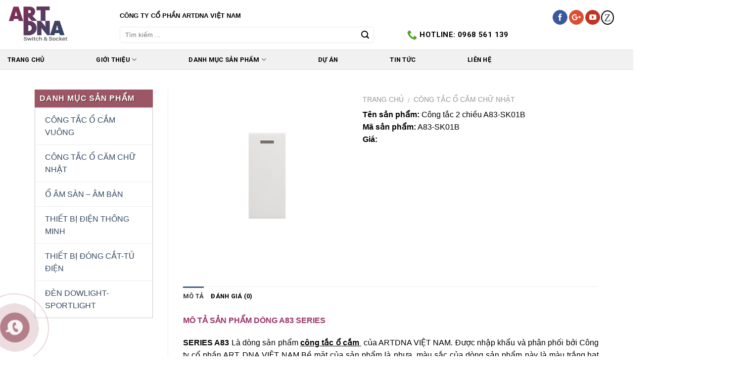

--- FILE ---
content_type: text/html; charset=UTF-8
request_url: https://artdna.vn/san-pham/cong-tac-2-chieu-a83-sk01b/
body_size: 20885
content:
<!DOCTYPE html>
<!--[if IE 9 ]> <html lang="vi" class="ie9 loading-site no-js"> <![endif]-->
<!--[if IE 8 ]> <html lang="vi" class="ie8 loading-site no-js"> <![endif]-->
<!--[if (gte IE 9)|!(IE)]><!--><html lang="vi" class="loading-site no-js"> <!--<![endif]-->
<head>
	<meta charset="UTF-8" />
	<meta name="viewport" content="width=device-width, initial-scale=1.0, maximum-scale=1.0, user-scalable=no" />
	<meta property="fb:app_id" content="1162404150556810" />
<meta property="fb:admins" content="DO55uPpgFNI"/>
<link href="https://maxcdn.bootstrapcdn.com/font-awesome/4.7.0/css/font-awesome.min.css" rel="stylesheet">
	<link rel="profile" href="http://gmpg.org/xfn/11" />
	<link rel="pingback" href="https://artdna.vn/xmlrpc.php" />

	<script>(function(html){html.className = html.className.replace(/\bno-js\b/,'js')})(document.documentElement);</script>
<title>Công tắc 2 chiều A83-SK01B &#8211; ARTDNA VIỆT NAM</title>
<meta name='robots' content='max-image-preview:large' />
	<style>img:is([sizes="auto" i], [sizes^="auto," i]) { contain-intrinsic-size: 3000px 1500px }</style>
	<link rel='dns-prefetch' href='//secure.rating-widget.com' />
<link rel="alternate" type="application/rss+xml" title="Dòng thông tin ARTDNA VIỆT NAM &raquo;" href="https://artdna.vn/feed/" />
<link rel="alternate" type="application/rss+xml" title="ARTDNA VIỆT NAM &raquo; Dòng bình luận" href="https://artdna.vn/comments/feed/" />
<link rel="alternate" type="application/rss+xml" title="ARTDNA VIỆT NAM &raquo; Công tắc 2 chiều A83-SK01B Dòng bình luận" href="https://artdna.vn/san-pham/cong-tac-2-chieu-a83-sk01b/feed/" />
<script type="text/javascript">
/* <![CDATA[ */
window._wpemojiSettings = {"baseUrl":"https:\/\/s.w.org\/images\/core\/emoji\/15.0.3\/72x72\/","ext":".png","svgUrl":"https:\/\/s.w.org\/images\/core\/emoji\/15.0.3\/svg\/","svgExt":".svg","source":{"concatemoji":"https:\/\/artdna.vn\/wp-includes\/js\/wp-emoji-release.min.js?ver=6.7.4"}};
/*! This file is auto-generated */
!function(i,n){var o,s,e;function c(e){try{var t={supportTests:e,timestamp:(new Date).valueOf()};sessionStorage.setItem(o,JSON.stringify(t))}catch(e){}}function p(e,t,n){e.clearRect(0,0,e.canvas.width,e.canvas.height),e.fillText(t,0,0);var t=new Uint32Array(e.getImageData(0,0,e.canvas.width,e.canvas.height).data),r=(e.clearRect(0,0,e.canvas.width,e.canvas.height),e.fillText(n,0,0),new Uint32Array(e.getImageData(0,0,e.canvas.width,e.canvas.height).data));return t.every(function(e,t){return e===r[t]})}function u(e,t,n){switch(t){case"flag":return n(e,"\ud83c\udff3\ufe0f\u200d\u26a7\ufe0f","\ud83c\udff3\ufe0f\u200b\u26a7\ufe0f")?!1:!n(e,"\ud83c\uddfa\ud83c\uddf3","\ud83c\uddfa\u200b\ud83c\uddf3")&&!n(e,"\ud83c\udff4\udb40\udc67\udb40\udc62\udb40\udc65\udb40\udc6e\udb40\udc67\udb40\udc7f","\ud83c\udff4\u200b\udb40\udc67\u200b\udb40\udc62\u200b\udb40\udc65\u200b\udb40\udc6e\u200b\udb40\udc67\u200b\udb40\udc7f");case"emoji":return!n(e,"\ud83d\udc26\u200d\u2b1b","\ud83d\udc26\u200b\u2b1b")}return!1}function f(e,t,n){var r="undefined"!=typeof WorkerGlobalScope&&self instanceof WorkerGlobalScope?new OffscreenCanvas(300,150):i.createElement("canvas"),a=r.getContext("2d",{willReadFrequently:!0}),o=(a.textBaseline="top",a.font="600 32px Arial",{});return e.forEach(function(e){o[e]=t(a,e,n)}),o}function t(e){var t=i.createElement("script");t.src=e,t.defer=!0,i.head.appendChild(t)}"undefined"!=typeof Promise&&(o="wpEmojiSettingsSupports",s=["flag","emoji"],n.supports={everything:!0,everythingExceptFlag:!0},e=new Promise(function(e){i.addEventListener("DOMContentLoaded",e,{once:!0})}),new Promise(function(t){var n=function(){try{var e=JSON.parse(sessionStorage.getItem(o));if("object"==typeof e&&"number"==typeof e.timestamp&&(new Date).valueOf()<e.timestamp+604800&&"object"==typeof e.supportTests)return e.supportTests}catch(e){}return null}();if(!n){if("undefined"!=typeof Worker&&"undefined"!=typeof OffscreenCanvas&&"undefined"!=typeof URL&&URL.createObjectURL&&"undefined"!=typeof Blob)try{var e="postMessage("+f.toString()+"("+[JSON.stringify(s),u.toString(),p.toString()].join(",")+"));",r=new Blob([e],{type:"text/javascript"}),a=new Worker(URL.createObjectURL(r),{name:"wpTestEmojiSupports"});return void(a.onmessage=function(e){c(n=e.data),a.terminate(),t(n)})}catch(e){}c(n=f(s,u,p))}t(n)}).then(function(e){for(var t in e)n.supports[t]=e[t],n.supports.everything=n.supports.everything&&n.supports[t],"flag"!==t&&(n.supports.everythingExceptFlag=n.supports.everythingExceptFlag&&n.supports[t]);n.supports.everythingExceptFlag=n.supports.everythingExceptFlag&&!n.supports.flag,n.DOMReady=!1,n.readyCallback=function(){n.DOMReady=!0}}).then(function(){return e}).then(function(){var e;n.supports.everything||(n.readyCallback(),(e=n.source||{}).concatemoji?t(e.concatemoji):e.wpemoji&&e.twemoji&&(t(e.twemoji),t(e.wpemoji)))}))}((window,document),window._wpemojiSettings);
/* ]]> */
</script>
<style id='wp-emoji-styles-inline-css' type='text/css'>

	img.wp-smiley, img.emoji {
		display: inline !important;
		border: none !important;
		box-shadow: none !important;
		height: 1em !important;
		width: 1em !important;
		margin: 0 0.07em !important;
		vertical-align: -0.1em !important;
		background: none !important;
		padding: 0 !important;
	}
</style>
<link rel='stylesheet' id='wp-block-library-css' href='https://artdna.vn/wp-includes/css/dist/block-library/style.min.css?ver=6.7.4' type='text/css' media='all' />
<style id='classic-theme-styles-inline-css' type='text/css'>
/*! This file is auto-generated */
.wp-block-button__link{color:#fff;background-color:#32373c;border-radius:9999px;box-shadow:none;text-decoration:none;padding:calc(.667em + 2px) calc(1.333em + 2px);font-size:1.125em}.wp-block-file__button{background:#32373c;color:#fff;text-decoration:none}
</style>
<style id='global-styles-inline-css' type='text/css'>
:root{--wp--preset--aspect-ratio--square: 1;--wp--preset--aspect-ratio--4-3: 4/3;--wp--preset--aspect-ratio--3-4: 3/4;--wp--preset--aspect-ratio--3-2: 3/2;--wp--preset--aspect-ratio--2-3: 2/3;--wp--preset--aspect-ratio--16-9: 16/9;--wp--preset--aspect-ratio--9-16: 9/16;--wp--preset--color--black: #000000;--wp--preset--color--cyan-bluish-gray: #abb8c3;--wp--preset--color--white: #ffffff;--wp--preset--color--pale-pink: #f78da7;--wp--preset--color--vivid-red: #cf2e2e;--wp--preset--color--luminous-vivid-orange: #ff6900;--wp--preset--color--luminous-vivid-amber: #fcb900;--wp--preset--color--light-green-cyan: #7bdcb5;--wp--preset--color--vivid-green-cyan: #00d084;--wp--preset--color--pale-cyan-blue: #8ed1fc;--wp--preset--color--vivid-cyan-blue: #0693e3;--wp--preset--color--vivid-purple: #9b51e0;--wp--preset--gradient--vivid-cyan-blue-to-vivid-purple: linear-gradient(135deg,rgba(6,147,227,1) 0%,rgb(155,81,224) 100%);--wp--preset--gradient--light-green-cyan-to-vivid-green-cyan: linear-gradient(135deg,rgb(122,220,180) 0%,rgb(0,208,130) 100%);--wp--preset--gradient--luminous-vivid-amber-to-luminous-vivid-orange: linear-gradient(135deg,rgba(252,185,0,1) 0%,rgba(255,105,0,1) 100%);--wp--preset--gradient--luminous-vivid-orange-to-vivid-red: linear-gradient(135deg,rgba(255,105,0,1) 0%,rgb(207,46,46) 100%);--wp--preset--gradient--very-light-gray-to-cyan-bluish-gray: linear-gradient(135deg,rgb(238,238,238) 0%,rgb(169,184,195) 100%);--wp--preset--gradient--cool-to-warm-spectrum: linear-gradient(135deg,rgb(74,234,220) 0%,rgb(151,120,209) 20%,rgb(207,42,186) 40%,rgb(238,44,130) 60%,rgb(251,105,98) 80%,rgb(254,248,76) 100%);--wp--preset--gradient--blush-light-purple: linear-gradient(135deg,rgb(255,206,236) 0%,rgb(152,150,240) 100%);--wp--preset--gradient--blush-bordeaux: linear-gradient(135deg,rgb(254,205,165) 0%,rgb(254,45,45) 50%,rgb(107,0,62) 100%);--wp--preset--gradient--luminous-dusk: linear-gradient(135deg,rgb(255,203,112) 0%,rgb(199,81,192) 50%,rgb(65,88,208) 100%);--wp--preset--gradient--pale-ocean: linear-gradient(135deg,rgb(255,245,203) 0%,rgb(182,227,212) 50%,rgb(51,167,181) 100%);--wp--preset--gradient--electric-grass: linear-gradient(135deg,rgb(202,248,128) 0%,rgb(113,206,126) 100%);--wp--preset--gradient--midnight: linear-gradient(135deg,rgb(2,3,129) 0%,rgb(40,116,252) 100%);--wp--preset--font-size--small: 13px;--wp--preset--font-size--medium: 20px;--wp--preset--font-size--large: 36px;--wp--preset--font-size--x-large: 42px;--wp--preset--spacing--20: 0.44rem;--wp--preset--spacing--30: 0.67rem;--wp--preset--spacing--40: 1rem;--wp--preset--spacing--50: 1.5rem;--wp--preset--spacing--60: 2.25rem;--wp--preset--spacing--70: 3.38rem;--wp--preset--spacing--80: 5.06rem;--wp--preset--shadow--natural: 6px 6px 9px rgba(0, 0, 0, 0.2);--wp--preset--shadow--deep: 12px 12px 50px rgba(0, 0, 0, 0.4);--wp--preset--shadow--sharp: 6px 6px 0px rgba(0, 0, 0, 0.2);--wp--preset--shadow--outlined: 6px 6px 0px -3px rgba(255, 255, 255, 1), 6px 6px rgba(0, 0, 0, 1);--wp--preset--shadow--crisp: 6px 6px 0px rgba(0, 0, 0, 1);}:where(.is-layout-flex){gap: 0.5em;}:where(.is-layout-grid){gap: 0.5em;}body .is-layout-flex{display: flex;}.is-layout-flex{flex-wrap: wrap;align-items: center;}.is-layout-flex > :is(*, div){margin: 0;}body .is-layout-grid{display: grid;}.is-layout-grid > :is(*, div){margin: 0;}:where(.wp-block-columns.is-layout-flex){gap: 2em;}:where(.wp-block-columns.is-layout-grid){gap: 2em;}:where(.wp-block-post-template.is-layout-flex){gap: 1.25em;}:where(.wp-block-post-template.is-layout-grid){gap: 1.25em;}.has-black-color{color: var(--wp--preset--color--black) !important;}.has-cyan-bluish-gray-color{color: var(--wp--preset--color--cyan-bluish-gray) !important;}.has-white-color{color: var(--wp--preset--color--white) !important;}.has-pale-pink-color{color: var(--wp--preset--color--pale-pink) !important;}.has-vivid-red-color{color: var(--wp--preset--color--vivid-red) !important;}.has-luminous-vivid-orange-color{color: var(--wp--preset--color--luminous-vivid-orange) !important;}.has-luminous-vivid-amber-color{color: var(--wp--preset--color--luminous-vivid-amber) !important;}.has-light-green-cyan-color{color: var(--wp--preset--color--light-green-cyan) !important;}.has-vivid-green-cyan-color{color: var(--wp--preset--color--vivid-green-cyan) !important;}.has-pale-cyan-blue-color{color: var(--wp--preset--color--pale-cyan-blue) !important;}.has-vivid-cyan-blue-color{color: var(--wp--preset--color--vivid-cyan-blue) !important;}.has-vivid-purple-color{color: var(--wp--preset--color--vivid-purple) !important;}.has-black-background-color{background-color: var(--wp--preset--color--black) !important;}.has-cyan-bluish-gray-background-color{background-color: var(--wp--preset--color--cyan-bluish-gray) !important;}.has-white-background-color{background-color: var(--wp--preset--color--white) !important;}.has-pale-pink-background-color{background-color: var(--wp--preset--color--pale-pink) !important;}.has-vivid-red-background-color{background-color: var(--wp--preset--color--vivid-red) !important;}.has-luminous-vivid-orange-background-color{background-color: var(--wp--preset--color--luminous-vivid-orange) !important;}.has-luminous-vivid-amber-background-color{background-color: var(--wp--preset--color--luminous-vivid-amber) !important;}.has-light-green-cyan-background-color{background-color: var(--wp--preset--color--light-green-cyan) !important;}.has-vivid-green-cyan-background-color{background-color: var(--wp--preset--color--vivid-green-cyan) !important;}.has-pale-cyan-blue-background-color{background-color: var(--wp--preset--color--pale-cyan-blue) !important;}.has-vivid-cyan-blue-background-color{background-color: var(--wp--preset--color--vivid-cyan-blue) !important;}.has-vivid-purple-background-color{background-color: var(--wp--preset--color--vivid-purple) !important;}.has-black-border-color{border-color: var(--wp--preset--color--black) !important;}.has-cyan-bluish-gray-border-color{border-color: var(--wp--preset--color--cyan-bluish-gray) !important;}.has-white-border-color{border-color: var(--wp--preset--color--white) !important;}.has-pale-pink-border-color{border-color: var(--wp--preset--color--pale-pink) !important;}.has-vivid-red-border-color{border-color: var(--wp--preset--color--vivid-red) !important;}.has-luminous-vivid-orange-border-color{border-color: var(--wp--preset--color--luminous-vivid-orange) !important;}.has-luminous-vivid-amber-border-color{border-color: var(--wp--preset--color--luminous-vivid-amber) !important;}.has-light-green-cyan-border-color{border-color: var(--wp--preset--color--light-green-cyan) !important;}.has-vivid-green-cyan-border-color{border-color: var(--wp--preset--color--vivid-green-cyan) !important;}.has-pale-cyan-blue-border-color{border-color: var(--wp--preset--color--pale-cyan-blue) !important;}.has-vivid-cyan-blue-border-color{border-color: var(--wp--preset--color--vivid-cyan-blue) !important;}.has-vivid-purple-border-color{border-color: var(--wp--preset--color--vivid-purple) !important;}.has-vivid-cyan-blue-to-vivid-purple-gradient-background{background: var(--wp--preset--gradient--vivid-cyan-blue-to-vivid-purple) !important;}.has-light-green-cyan-to-vivid-green-cyan-gradient-background{background: var(--wp--preset--gradient--light-green-cyan-to-vivid-green-cyan) !important;}.has-luminous-vivid-amber-to-luminous-vivid-orange-gradient-background{background: var(--wp--preset--gradient--luminous-vivid-amber-to-luminous-vivid-orange) !important;}.has-luminous-vivid-orange-to-vivid-red-gradient-background{background: var(--wp--preset--gradient--luminous-vivid-orange-to-vivid-red) !important;}.has-very-light-gray-to-cyan-bluish-gray-gradient-background{background: var(--wp--preset--gradient--very-light-gray-to-cyan-bluish-gray) !important;}.has-cool-to-warm-spectrum-gradient-background{background: var(--wp--preset--gradient--cool-to-warm-spectrum) !important;}.has-blush-light-purple-gradient-background{background: var(--wp--preset--gradient--blush-light-purple) !important;}.has-blush-bordeaux-gradient-background{background: var(--wp--preset--gradient--blush-bordeaux) !important;}.has-luminous-dusk-gradient-background{background: var(--wp--preset--gradient--luminous-dusk) !important;}.has-pale-ocean-gradient-background{background: var(--wp--preset--gradient--pale-ocean) !important;}.has-electric-grass-gradient-background{background: var(--wp--preset--gradient--electric-grass) !important;}.has-midnight-gradient-background{background: var(--wp--preset--gradient--midnight) !important;}.has-small-font-size{font-size: var(--wp--preset--font-size--small) !important;}.has-medium-font-size{font-size: var(--wp--preset--font-size--medium) !important;}.has-large-font-size{font-size: var(--wp--preset--font-size--large) !important;}.has-x-large-font-size{font-size: var(--wp--preset--font-size--x-large) !important;}
:where(.wp-block-post-template.is-layout-flex){gap: 1.25em;}:where(.wp-block-post-template.is-layout-grid){gap: 1.25em;}
:where(.wp-block-columns.is-layout-flex){gap: 2em;}:where(.wp-block-columns.is-layout-grid){gap: 2em;}
:root :where(.wp-block-pullquote){font-size: 1.5em;line-height: 1.6;}
</style>
<link rel='stylesheet' id='contact-form-7-css' href='https://artdna.vn/wp-content/plugins/contact-form-7/includes/css/styles.css?ver=5.7.7' type='text/css' media='all' />
<link rel='stylesheet' id='rw-site-rating-css' href='https://artdna.vn/wp-content/plugins/rating-widget/resources/css/site-rating.css?ver=3.1.9' type='text/css' media='all' />
<link rel='stylesheet' id='photoswipe-css' href='https://artdna.vn/wp-content/plugins/woocommerce/assets/css/photoswipe/photoswipe.css?ver=3.2.5' type='text/css' media='all' />
<link rel='stylesheet' id='photoswipe-default-skin-css' href='https://artdna.vn/wp-content/plugins/woocommerce/assets/css/photoswipe/default-skin/default-skin.css?ver=3.2.5' type='text/css' media='all' />
<link rel='stylesheet' id='slick-theme-css-css' href='https://artdna.vn/wp-content/themes/flatsome/assets/css/slick-theme.css?ver=6.7.4' type='text/css' media='all' />
<link rel='stylesheet' id='slick-css-css' href='https://artdna.vn/wp-content/themes/flatsome/assets/css/slick.css?ver=6.7.4' type='text/css' media='all' />
<link rel='stylesheet' id='rw_toprated-css' href='https://secure.rating-widget.com/css/wordpress/toprated.css?ck=Y2026M01D25&#038;ver=3.1.9' type='text/css' media='all' />
<link rel='stylesheet' id='rw_recommendations-css' href='https://secure.rating-widget.com/css/widget/recommendations.css?ck=Y2026M01D25&#038;ver=3.1.9' type='text/css' media='all' />
<link rel='stylesheet' id='flatsome-main-css' href='https://artdna.vn/wp-content/themes/flatsome/assets/css/flatsome.css?ver=3.3.9' type='text/css' media='all' />
<link rel='stylesheet' id='flatsome-shop-css' href='https://artdna.vn/wp-content/themes/flatsome/assets/css/flatsome-shop.css?ver=3.3.9' type='text/css' media='all' />
<link rel='stylesheet' id='flatsome-style-css' href='https://artdna.vn/wp-content/themes/flatsome/style.css?ver=3.3.9' type='text/css' media='all' />
<script type="text/javascript" src="https://artdna.vn/wp-includes/js/jquery/jquery.min.js?ver=3.7.1" id="jquery-core-js"></script>
<script type="text/javascript" src="https://artdna.vn/wp-includes/js/jquery/jquery-migrate.min.js?ver=3.4.1" id="jquery-migrate-js"></script>
<script type="text/javascript" src="https://artdna.vn/wp-content/themes/flatsome/assets/js/jscolor.js?ver=1769329222" id="jscolor-js-js"></script>
<link rel="https://api.w.org/" href="https://artdna.vn/wp-json/" /><link rel="alternate" title="JSON" type="application/json" href="https://artdna.vn/wp-json/wp/v2/product/2866" /><link rel="EditURI" type="application/rsd+xml" title="RSD" href="https://artdna.vn/xmlrpc.php?rsd" />
<meta name="generator" content="WordPress 6.7.4" />
<meta name="generator" content="WooCommerce 3.2.5" />
<link rel="canonical" href="https://artdna.vn/san-pham/cong-tac-2-chieu-a83-sk01b/" />
<link rel='shortlink' href='https://artdna.vn/?p=2866' />
<link rel="alternate" title="oNhúng (JSON)" type="application/json+oembed" href="https://artdna.vn/wp-json/oembed/1.0/embed?url=https%3A%2F%2Fartdna.vn%2Fsan-pham%2Fcong-tac-2-chieu-a83-sk01b%2F" />
<link rel="alternate" title="oNhúng (XML)" type="text/xml+oembed" href="https://artdna.vn/wp-json/oembed/1.0/embed?url=https%3A%2F%2Fartdna.vn%2Fsan-pham%2Fcong-tac-2-chieu-a83-sk01b%2F&#038;format=xml" />
<style>.bg{opacity: 0; transition: opacity 1s; -webkit-transition: opacity 1s;} .bg-loaded{opacity: 1;}</style><!--[if IE]><link rel="stylesheet" type="text/css" href="https://artdna.vn/wp-content/themes/flatsome/assets/css/ie-fallback.css"><script src="//html5shim.googlecode.com/svn/trunk/html5.js"></script><script>var head = document.getElementsByTagName('head')[0],style = document.createElement('style');style.type = 'text/css';style.styleSheet.cssText = ':before,:after{content:none !important';head.appendChild(style);setTimeout(function(){head.removeChild(style);}, 0);</script><script src="https://artdna.vn/wp-content/themes/flatsome/assets/libs/ie-flexibility.js"></script><![endif]-->    <script type="text/javascript">
    WebFontConfig = {
      google: { families: [ "Helvetica,Arial,sans-serif:regular,700","Helvetica,Arial,sans-serif:regular,regular","Roboto:regular,700","Dancing+Script", ] }
    };
    (function() {
      var wf = document.createElement('script');
      wf.src = 'https://ajax.googleapis.com/ajax/libs/webfont/1/webfont.js';
      wf.type = 'text/javascript';
      wf.async = 'true';
      var s = document.getElementsByTagName('script')[0];
      s.parentNode.insertBefore(wf, s);
    })(); </script>
  <style>.product-gallery img.lazy-load, .product-small img.lazy-load, .product-small img[data-lazy-srcset]:not(.lazyloaded){ padding-top: 60%;}</style>	<noscript><style>.woocommerce-product-gallery{ opacity: 1 !important; }</style></noscript>
	<link rel="icon" href="https://artdna.vn/wp-content/uploads/2018/01/cropped-1455962155_a-1-32x32.png" sizes="32x32" />
<link rel="icon" href="https://artdna.vn/wp-content/uploads/2018/01/cropped-1455962155_a-1-192x192.png" sizes="192x192" />
<link rel="apple-touch-icon" href="https://artdna.vn/wp-content/uploads/2018/01/cropped-1455962155_a-1-180x180.png" />
<meta name="msapplication-TileImage" content="https://artdna.vn/wp-content/uploads/2018/01/cropped-1455962155_a-1-270x270.png" />
<style id="custom-css" type="text/css">:root {--primary-color: #446084;}/* Site Width */.full-width .ubermenu-nav, .container, .row{max-width: 1170px}.row.row-collapse{max-width: 1140px}.row.row-small{max-width: 1162.5px}.row.row-large{max-width: 1200px}.header-main{height: 100px}#logo img{max-height: 100px}#logo{width:197px;}.header-top{min-height: 30px}.has-transparent + .page-title:first-of-type,.has-transparent + #main > .page-title,.has-transparent + #main > div > .page-title,.has-transparent + #main .page-header-wrapper:first-of-type .page-title{padding-top: 180px;}.header.show-on-scroll,.stuck .header-main{height:70px!important}.stuck #logo img{max-height: 70px!important}.search-form{ width: 83%;}.header-bottom {background-color: #f1f1f1}.stuck .header-main .nav > li > a{line-height: 50px }.header-bottom-nav > li > a{line-height: 16px }@media (max-width: 549px) {.header-main{height: 70px}#logo img{max-height: 70px}}.header-top{background-color:#FFFFFF!important;}body{font-size: 100%;}@media screen and (max-width: 549px){body{font-size: 100%;}}body{font-family:"Helvetica,Arial,sans-serif", sans-serif}body{font-weight: 0}body{color: #000000}.nav > li > a {font-family:"Roboto", sans-serif;}.nav > li > a {font-weight: 700;}h1,h2,h3,h4,h5,h6,.heading-font, .off-canvas-center .nav-sidebar.nav-vertical > li > a{font-family: "Helvetica,Arial,sans-serif", sans-serif;}h1,h2,h3,h4,h5,h6,.heading-font,.banner h1,.banner h2{font-weight: 700;}h1,h2,h3,h4,h5,h6,.heading-font{color: #000000;}.alt-font{font-family: "Dancing Script", sans-serif;}.shop-page-title.featured-title .title-overlay{background-color: #000000;}.shop-page-title.featured-title .title-bg{ background-image: url(https://artdna.vn/wp-content/uploads/2018/05/SK01AB-4.png)!important;}@media screen and (min-width: 550px){.products .box-vertical .box-image{min-width: 500px!important;width: 500px!important;}}.absolute-footer, html{background-color: #FFFFFF}.label-new.menu-item > a:after{content:"New";}.label-hot.menu-item > a:after{content:"Hot";}.label-sale.menu-item > a:after{content:"Sale";}.label-popular.menu-item > a:after{content:"Popular";}</style>	
<!-- Global site tag (gtag.js) - Google Analytics -->
<script async src="https://www.googletagmanager.com/gtag/js?id=UA-112259496-1"></script>
<script>
  window.dataLayer = window.dataLayer || [];
  function gtag(){dataLayer.push(arguments);}
  gtag('js', new Date());

  gtag('config', 'UA-112259496-1');
</script>
	
	
</head>
<div id="fb-root"></div>
<script>(function(d, s, id) {
  var js, fjs = d.getElementsByTagName(s)[0];
  if (d.getElementById(id)) return;
  js = d.createElement(s); js.id = id;
  js.src = 'https://connect.facebook.net/vi_VN/sdk.js#xfbml=1&version=v2.11&appId=1162404150556810';
  fjs.parentNode.insertBefore(js, fjs);
}(document, 'script', 'facebook-jssdk'));</script>


<body class="product-template-default single single-product postid-2866 woocommerce woocommerce-page full-width lightbox lazy-icons nav-dropdown-has-arrow">

<a class="skip-link screen-reader-text" href="#main">Skip to content</a>

<div id="wrapper">


<header id="header" class="header header-full-width has-sticky sticky-jump">
   <div class="header-wrapper">
	<div id="top-bar" class="header-top hide-for-sticky">
    <div class="flex-row container">
      <div class="flex-col hide-for-medium flex-left">
          <ul class="nav nav-left medium-nav-center nav-small  nav-divided">
                        </ul>
      </div><!-- flex-col left -->

      <div class="flex-col hide-for-medium flex-center">
          <ul class="nav nav-center nav-small  nav-divided">
                        </ul>
      </div><!-- center -->

      <div class="flex-col hide-for-medium flex-right">
         <ul class="nav top-bar-nav nav-right nav-small  nav-divided">
                        </ul>
      </div><!-- .flex-col right -->

            <div class="flex-col show-for-medium flex-grow">
          <ul class="nav nav-center nav-small mobile-nav  nav-divided">
              <li class="html custom html_topbar_right"><div class="hotline-mobile">
	<ul>

		<li><span style="font-size: 13px;
color: #000;
font-family: arial;"> CÔNG TY CỔ PHẦN ARTDNA VIỆT NAM</span></li>

	</ul>
</div></li>          </ul>
      </div>
      
    </div><!-- .flex-row -->
</div><!-- #header-top -->
<div id="masthead" class="header-main hide-for-sticky">
      <div class="header-inner flex-row container logo-left" role="navigation">

          <!-- Logo -->
          <div id="logo" class="flex-col logo">
            <!-- Header logo -->
<a href="https://artdna.vn/" title="ARTDNA VIỆT NAM - " rel="home">
    <img width="197" height="100" src="https://artdna.vn/wp-content/uploads/2018/06/logo1.png" class="header_logo header-logo" alt="ARTDNA VIỆT NAM"/><img  width="197" height="100" src="https://artdna.vn/wp-content/uploads/2018/06/logo1.png" class="header-logo-dark" alt="ARTDNA VIỆT NAM"/></a>
<p class="logo-tagline"></p>          </div>

          <!-- Mobile Left Elements -->
          <div class="flex-col show-for-medium flex-left">
            <ul class="mobile-nav nav nav-left ">
              <li class="header-search-form search-form html relative has-icon">
	<div class="header-search-form-wrapper">
		<div class="searchform-wrapper ux-search-box relative form-flat is-normal"><form method="get" class="searchform" action="https://artdna.vn/" role="search">
		<div class="flex-row relative">
									<div class="flex-col flex-grow">
			  <input type="search" class="search-field mb-0" name="s" value="" placeholder="Tìm kiếm ..." />
		    <input type="hidden" name="post_type" value="product" />
        			</div><!-- .flex-col -->
			<div class="flex-col">
				<button type="submit" class="ux-search-submit submit-button secondary button icon mb-0">
					<i class="icon-search" ></i>				</button>
			</div><!-- .flex-col -->
		</div><!-- .flex-row -->
	 <div class="live-search-results text-left z-top"></div>
</form>
</div>	</div>
</li><li class="nav-icon has-icon">
  		<a href="#" data-open="#main-menu" data-pos="left" data-bg="main-menu-overlay" data-color="" class="is-small" aria-controls="main-menu" aria-expanded="false">
		
		  <i class="icon-menu" ></i>
		  		</a>
	</li>            </ul>
          </div>

          <!-- Left Elements -->
          <div class="flex-col hide-for-medium flex-left
            flex-grow">
            <ul class="header-nav header-nav-main nav nav-left  nav-size-medium nav-spacing-medium nav-uppercase" >
              <li class="html custom html_topbar_left"><div class="gioithieu"><h1><span style="font-size: 13px;
color: #000;
font-family: arial;"> CÔNG TY CỔ PHẦN ARTDNA VIỆT NAM</h1></div></li><li class="header-search-form search-form html relative has-icon">
	<div class="header-search-form-wrapper">
		<div class="searchform-wrapper ux-search-box relative form-flat is-normal"><form method="get" class="searchform" action="https://artdna.vn/" role="search">
		<div class="flex-row relative">
									<div class="flex-col flex-grow">
			  <input type="search" class="search-field mb-0" name="s" value="" placeholder="Tìm kiếm ..." />
		    <input type="hidden" name="post_type" value="product" />
        			</div><!-- .flex-col -->
			<div class="flex-col">
				<button type="submit" class="ux-search-submit submit-button secondary button icon mb-0">
					<i class="icon-search" ></i>				</button>
			</div><!-- .flex-col -->
		</div><!-- .flex-row -->
	 <div class="live-search-results text-left z-top"></div>
</form>
</div>	</div>
</li>            </ul>
          </div>

          <!-- Right Elements -->
          <div class="flex-col hide-for-medium flex-right">
            <ul class="header-nav header-nav-main nav nav-right  nav-size-medium nav-spacing-medium nav-uppercase">
              <li class="header-contact-wrapper">
		<ul id="header-contact" class="nav nav-divided nav-uppercase header-contact">
		
					
			
						<li class="">
			  <a href="tel:Hotline: 0968 561 139" class="tooltip" title="Hotline: 0968 561 139">
			     <i class="icon-phone" style="font-size:20px;"></i>			      <span>Hotline: 0968 561 139</span>
			  </a>
			</li>
				</ul>
</li><li class="html custom html_top_right_text"><div class="social-icons follow-icons full-width text-left"><a href="#" target="_blank" data-label="Facebook" rel="noopener noreferrer nofollow" class="icon primary button circle facebook tooltip tooltipstered"><i class="icon-facebook"></i></a><a href="#" target="_blank" rel="noopener noreferrer nofollow" data-label="Google+" class="icon primary button circle  google-plus tooltip tooltipstered"><i class="icon-google-plus"></i></a><a href="https://www.youtube.com/watch?v=hs8gs5hn5oA" target="_blank" rel="noopener noreferrer nofollow" data-label="YouTube" class="icon primary button circle  youtube tooltip tooltipstered"><i class="icon-youtube"></i></a><a id="fcb-zalo" href="http://zalo.me/0968561139" target="_blank" rel="nofollow"><i class="fa">Z</i> </a></div></li>            </ul>
          </div>

          <!-- Mobile Right Elements -->
          <div class="flex-col show-for-medium flex-right">
            <ul class="mobile-nav nav nav-right ">
                          </ul>
          </div>

      </div><!-- .header-inner -->
     
      </div><!-- .header-main --><div id="wide-nav" class="header-bottom wide-nav hide-for-medium">
    <div class="flex-row container">

                        <div class="flex-col hide-for-medium flex-left">
                <ul class="nav header-nav header-bottom-nav nav-left  nav-spacing-medium nav-uppercase">
                    <li id="menu-item-4049" class="menu-item menu-item-type-post_type menu-item-object-page menu-item-home  menu-item-4049"><a href="https://artdna.vn/" class="nav-top-link">TRANG CHỦ</a></li>
<li id="menu-item-3863" class="menu-item menu-item-type-custom menu-item-object-custom menu-item-has-children  menu-item-3863 has-dropdown"><a href="#" class="nav-top-link">GIỚI THIỆU<i class="icon-angle-down" ></i></a>
<ul class='nav-dropdown nav-dropdown-default'>
	<li id="menu-item-50" class="menu-item menu-item-type-post_type menu-item-object-post  menu-item-50"><a href="https://artdna.vn/art-dna/">THƯƠNG HIỆU ARTDNA</a></li>
	<li id="menu-item-51" class="menu-item menu-item-type-post_type menu-item-object-post  menu-item-51"><a href="https://artdna.vn/artdna/">NHÀ THIẾT KẾ MICHEL YOUNG</a></li>
	<li id="menu-item-3150" class="menu-item menu-item-type-post_type menu-item-object-post  menu-item-3150"><a href="https://artdna.vn/ban-do-phan-phoi/">BẢN ĐỒ ARTDNA TRÊN THẾ GIỚI</a></li>
</ul>
</li>
<li id="menu-item-3777" class="menu-item menu-item-type-post_type menu-item-object-page menu-item-has-children  menu-item-3777 has-dropdown"><a href="https://artdna.vn/san-pham/" class="nav-top-link">DANH MỤC SẢN PHẨM<i class="icon-angle-down" ></i></a>
<ul class='nav-dropdown nav-dropdown-default'>
	<li id="menu-item-4043" class="menu-item menu-item-type-taxonomy menu-item-object-product_cat  menu-item-4043"><a href="https://artdna.vn/danh-muc-san-pham/cong-tac-o-cam-vuong/">CÔNG TĂC Ổ CẮM VUÔNG</a></li>
	<li id="menu-item-4226" class="menu-item menu-item-type-taxonomy menu-item-object-product_cat current-product-ancestor current-menu-parent current-product-parent  menu-item-4226"><a href="https://artdna.vn/danh-muc-san-pham/cong-tac-o-cam-chu-nhat/">CÔNG TẮC Ổ CẮM CHỮ NHẬT</a></li>
	<li id="menu-item-4037" class="menu-item menu-item-type-taxonomy menu-item-object-product_cat  menu-item-4037"><a href="https://artdna.vn/danh-muc-san-pham/o-am-san-am-ban/">Ổ ÂM SÀN-ÂM BÀN</a></li>
	<li id="menu-item-4038" class="menu-item menu-item-type-taxonomy menu-item-object-product_cat  menu-item-4038"><a href="https://artdna.vn/danh-muc-san-pham/thiet-bi-dien-thong-minh/">THIẾT BỊ ĐIỆN THÔNG MINH</a></li>
	<li id="menu-item-4039" class="menu-item menu-item-type-taxonomy menu-item-object-product_cat current-product-ancestor current-menu-parent current-product-parent  menu-item-4039"><a href="https://artdna.vn/danh-muc-san-pham/cong-tac-o-cam-chu-nhat/">THIẾT BỊ ĐÓNG CẮT-TỦ ĐIỆN</a></li>
	<li id="menu-item-2412" class="menu-item menu-item-type-taxonomy menu-item-object-product_cat  menu-item-2412"><a href="https://artdna.vn/danh-muc-san-pham/thiet-bi-dong-cat-tu-dien/">ĐÈN DOWLIGHT-SPORTLIGHT</a></li>
</ul>
</li>
<li id="menu-item-3799" class="menu-item menu-item-type-post_type menu-item-object-page  menu-item-3799"><a href="https://artdna.vn/du-an/" class="nav-top-link">DỰ ÁN</a></li>
<li id="menu-item-3876" class="menu-item menu-item-type-taxonomy menu-item-object-category  menu-item-3876"><a href="https://artdna.vn/category/gioi-thieu/tin-tuc-thiet-bi-dien/" class="nav-top-link">TIN TỨC</a></li>
<li id="menu-item-3892" class="menu-item menu-item-type-post_type menu-item-object-page  menu-item-3892"><a href="https://artdna.vn/lien-he/" class="nav-top-link">LIÊN HỆ</a></li>
                </ul>
            </div><!-- flex-col -->
            
            
                        <div class="flex-col hide-for-medium flex-right flex-grow">
              <ul class="nav header-nav header-bottom-nav nav-right  nav-spacing-medium nav-uppercase">
                                 </ul>
            </div><!-- flex-col -->
            
            
    </div><!-- .flex-row -->
</div><!-- .header-bottom -->

<div class="header-bg-container fill"><div class="header-bg-image fill"></div><div class="header-bg-color fill"></div></div><!-- .header-bg-container -->   </div><!-- header-wrapper-->
</header>


<main id="main" class="">

	<div class="shop-container">
		
			<div class="container">
	</div><!-- /.container -->
<div id="product-2866" class="post-2866 product type-product status-publish has-post-thumbnail product_cat-cong-tac-o-cam-chu-nhat first instock shipping-taxable product-type-simple">
	<div class="product-main">
 <div class="row content-row row-divided row-large row-reverse">
	<div class="col large-9">
		<div class="row">
			<div class="large-5 col">
				
<div class="product-images relative mb-half has-hover woocommerce-product-gallery woocommerce-product-gallery--with-images woocommerce-product-gallery--columns-4 images" data-columns="4">

  <div class="badge-container is-larger absolute left top z-1">
</div>
  <div class="image-tools absolute top show-on-hover right z-3">
      </div>

  <figure class="woocommerce-product-gallery__wrapper product-gallery-slider slider slider-nav-small mb-half has-image-zoom"
        data-flickity-options='{
                "cellAlign": "center",
                "wrapAround": true,
                "autoPlay": false,
                "prevNextButtons":true,
                "adaptiveHeight": true,
                "imagesLoaded": true,
                "lazyLoad": 1,
                "dragThreshold" : 15,
                "pageDots": false,
                "rightToLeft": false       }'>
    <div data-thumb="https://artdna.vn/wp-content/uploads/2018/05/SK01AB-4-180x180.png" class="first slide woocommerce-product-gallery__image"><a href="https://artdna.vn/wp-content/uploads/2018/05/SK01AB-4.png"><img width="530" height="530" src="https://artdna.vn/wp-content/uploads/2018/05/SK01AB-4.png" class="attachment-shop_single size-shop_single wp-post-image" alt="" title="SK01AB" data-caption="" data-src="https://artdna.vn/wp-content/uploads/2018/05/SK01AB-4.png" data-large_image="https://artdna.vn/wp-content/uploads/2018/05/SK01AB-4.png" data-large_image_width="530" data-large_image_height="530" decoding="async" fetchpriority="high" srcset="https://artdna.vn/wp-content/uploads/2018/05/SK01AB-4.png 530w, https://artdna.vn/wp-content/uploads/2018/05/SK01AB-4-150x150.png 150w, https://artdna.vn/wp-content/uploads/2018/05/SK01AB-4-250x250.png 250w, https://artdna.vn/wp-content/uploads/2018/05/SK01AB-4-180x180.png 180w, https://artdna.vn/wp-content/uploads/2018/05/SK01AB-4-300x300.png 300w" sizes="(max-width: 530px) 100vw, 530px" /></a></div>  </figure>

  <div class="image-tools absolute bottom left z-3">
        <a href="#product-zoom" class="zoom-button button is-outline circle icon tooltip hide-for-small" title="Zoom">
      <i class="icon-expand" ></i>    </a>
   </div>
</div>


			</div>


			<div class="product-info summary entry-summary col col-fit product-summary text-left">
				<nav class="woocommerce-breadcrumb breadcrumbs"><a href="https://artdna.vn">Trang chủ</a> <span class="divider">&#47;</span> <a href="https://artdna.vn/danh-muc-san-pham/cong-tac-o-cam-chu-nhat/">CÔNG TẮC Ổ CẮM CHỮ NHẬT</a></nav><span class="product-title entry-title">
	<b>Tên sản phẩm:</b> Công tắc 2 chiều A83-SK01B</span><br>

	<div class="is-divider small"></div>
<b>Mã sản phẩm:</b> A83-SK01B<br><div class="price-wrapper">
	<span> <b>Giá:</b>
  </span>
</div>
<table class="rw-rating-table rw-ltr rw-no-labels"><tr><td><nobr>&nbsp;</nobr></td><td><div class="rw-ui-container rw-class-front-post rw-urid-28670" data-img="https://artdna.vn/wp-content/uploads/2018/05/SK01AB-4.png"></div></td></tr></table> 
			</div><!-- .summary -->


			</div><!-- .row -->
			<div class="product-footer">
			
	<div class="woocommerce-tabs container tabbed-content">
		<ul class="product-tabs  nav small-nav-collapse tabs nav nav-uppercase nav-line nav-left">
							<li class="description_tab  active">
					<a href="#tab-description">Mô tả</a>
				</li>
							<li class="reviews_tab  ">
					<a href="#tab-reviews">Đánh giá (0)</a>
				</li>
					</ul>
		<div class="tab-panels">
		
			<div class="panel entry-content active" id="tab-description">
        				

<p><span style="color: #993366"><strong>MÔ TẢ SẢN PHẨM DÒNG A83 SERIES </strong></span></p>
<p style="text-align: justify"><strong>SERIES A83 </strong>Là dòng sản phẩm <strong><u>công tắc ổ cắm </u></strong> của ARTDNA VIỆT NAM. Được nhập khẩu và phân phối bởi Công ty cổ phần ART DNA VIỆT NAM.Bề mặt của sản phẩm là nhựa, màu sắc của dòng sản phẩm này là màu trắng,hạt thiết bị ghép màu trắng hoặc đen. Đế thép hình chữ nhật kích thước 118 theo tiêu chuẩn quốc tế.</p>
<table>
<tbody>
<tr>
<td><strong>Chất liệu:</strong></td>
<td>Mặt nhựa</td>
</tr>
<tr>
<td><strong>Dòng điện/điện áp định mức:</strong></td>
<td>16A/220V</td>
</tr>
<tr>
<td><strong>Phong cách:</strong></td>
<td>Thiết kế phong cách Châu Âu, hiện đại tinh tế sang trọng</td>
</tr>
<tr>
<td><strong>Màu sắc:</strong></td>
<td>Màu trắng</td>
</tr>
</tbody>
</table>
<p><span style="color: #993366"><strong>CAM KẾT VỀ SẢN PHẨM CỦA ART DNA VIỆT NAM</strong></span></p>
<ul>
<li>Chúng tôi cam kết nói không với hàng giả, hàng nhái thương hiệu</li>
<li>Sản phẩm công tác ổ cắm được bảo hành kỹ thuật 12 năm kể từ ngày mua hàng. Theo tiêu chuẩn của nhà sản xuất và theo quy chế bảo hành của ArtDNA Việt Nam</li>
<li>Hàng thừa dưới 10% được đổi trả trong vòng 15 ngày phải nguyên tem mác vỏ hộp ,không móp méo và không bị chầy sước.</li>
</ul>
<p><span style="color: #993366"><strong>CHÍNH SÁCH GIAO HÀNG</strong></span></p>
<ul>
<li>Giao hàng toàn quốc</li>
</ul>
<p><span style="color: #993366"><strong>Với đơn hàng có giá trị trên 3 triệu đồng</strong></span></p>
<ul>
<li>Công ty ART DNA Việt Nam hỗ trợ toàn bộ chi phí vận chuyển trong khu vực nội thành Hà Nội hoặc TP. Hồ Chí Minh.</li>
<li>Đối với Quý khách hàng khu vực ngoại tỉnh, Công ty sẽ gửi hàng tại các nhà xe do khách hàng chỉ định.</li>
<li>Chi phí vận chuyển từ nhà xe tới địa chỉ quý khách hàng do khách hàng tự chi trả. Chi phí vận chuyển ra bến xe do chúng tôi chi trả.</li>
</ul>
<p><span style="color: #993366"><strong>Với đơn hàng có giá trị dưới 3 triệu đồng:</strong></span></p>
<ul>
<li>Khách hàng vui lòng qua trụ sở Công ty ART DNA Việt Nam  để nhận hàng trực tiếp.</li>
<li>Hoặc Khách hàng lựa chọn hình thức vận chuyển qua bên thứ 3 (chuyển phát nhanh, xe tải,…), chi phí do Khách hàng tự chi trả.</li>
</ul>
<p>&nbsp;</p>
<div class="fb-comments" data-href="https://artdna.vn/san-pham/cong-tac-2-chieu-a83-sk01b/" data-width="800px" data-numposts="5"></div>			</div>

		
			<div class="panel entry-content " id="tab-reviews">
        				<div class="row" id="reviews">
	<div class="col large-12" id="comments">
		<h3 class="normal">Đánh giá</h3>

		
			<p class="woocommerce-noreviews">Chưa có đánh giá nào.</p>

			</div>

	
		<div id="review_form_wrapper" class="large-12 col">
			<div id="review_form" class="col-inner">
				<div class="review-form-inner has-border">
					<div id="respond" class="comment-respond">
		<h3 id="reply-title" class="comment-reply-title">Hãy là người đầu tiên nhận xét &ldquo;Công tắc 2 chiều A83-SK01B&rdquo; <small><a rel="nofollow" id="cancel-comment-reply-link" href="/san-pham/cong-tac-2-chieu-a83-sk01b/#respond" style="display:none;">Hủy</a></small></h3><form action="https://artdna.vn/wp-comments-post.php" method="post" id="commentform" class="comment-form" novalidate><div class="comment-form-rating"><label for="rating">Đánh giá của bạn</label><select name="rating" id="rating" aria-required="true" required>
							<option value="">Xếp hạng&hellip;</option>
							<option value="5">Rất tốt</option>
							<option value="4">Tốt</option>
							<option value="3">Trung bình</option>
							<option value="2">Không tệ</option>
							<option value="1">Rất tệ</option>
						</select></div><p class="comment-form-comment"><label for="comment">Nhận xét của bạn <span class="required">*</span></label><textarea id="comment" name="comment" cols="45" rows="8" aria-required="true" required></textarea></p><p class="comment-form-author"><label for="author">Tên <span class="required">*</span></label> <input id="author" name="author" type="text" value="" size="30" aria-required="true" required /></p>
<p class="comment-form-email"><label for="email">Email <span class="required">*</span></label> <input id="email" name="email" type="email" value="" size="30" aria-required="true" required /></p>
<p class="comment-form-cookies-consent"><input id="wp-comment-cookies-consent" name="wp-comment-cookies-consent" type="checkbox" value="yes" /> <label for="wp-comment-cookies-consent">Lưu tên của tôi, email, và trang web trong trình duyệt này cho lần bình luận kế tiếp của tôi.</label></p>
<p class="form-submit"><input name="submit" type="submit" id="submit" class="submit" value="Gửi đi" /> <input type='hidden' name='comment_post_ID' value='2866' id='comment_post_ID' />
<input type='hidden' name='comment_parent' id='comment_parent' value='0' />
</p></form>	</div><!-- #respond -->
					</div>
			</div>
		</div>

	
</div>
			</div>

				</div><!-- .tab-panels -->
	</div><!-- .tabbed-content -->


  <div class="related related-products-wrapper product-section">

    <h3 class="product-section-title container product-section-title-related pt-half pb-half uppercase">
      Sản phẩm kết hợp    </h3>

      
  
    <div class="row large-columns-3 medium-columns- small-columns-2 row-small slider row-slider slider-nav-reveal slider-nav-push"  data-flickity-options='{"imagesLoaded": true, "groupCells": "100%", "dragThreshold" : 5, "cellAlign": "left","wrapAround": true,"prevNextButtons": true,"percentPosition": true,"pageDots": false, "rightToLeft": false, "autoPlay" : false}'>

  
      
        
<div class="product-small col has-hover post-1262 product type-product status-publish has-post-thumbnail product_cat-cong-tac-o-cam-chu-nhat product_tag-mot-chieu-c9-k04a product_tag-cong-tac-bon  instock shipping-taxable product-type-simple">
	<div class="col-inner">
	
<div class="badge-container absolute left top z-1">
</div>
	<div class="product-small box ">
		<div class="box-image">
			<div class="image-none">
				<a href="https://artdna.vn/san-pham/cong-tac-4-mot-chieu-2/">
					<img width="300" height="300" src="//artdna.vn/wp-content/themes/flatsome/assets/img/lazy.png" data-src="//artdna.vn/wp-content/uploads/2017/12/C9-K04AB-300x300.png" class="lazy-load attachment-shop_catalog size-shop_catalog wp-post-image" alt="" decoding="async" srcset="" data-srcset="//artdna.vn/wp-content/uploads/2017/12/C9-K04AB-300x300.png 300w, //artdna.vn/wp-content/uploads/2017/12/C9-K04AB-150x150.png 150w, //artdna.vn/wp-content/uploads/2017/12/C9-K04AB-250x250.png 250w, //artdna.vn/wp-content/uploads/2017/12/C9-K04AB-180x180.png 180w, //artdna.vn/wp-content/uploads/2017/12/C9-K04AB.png 400w" sizes="(max-width: 300px) 100vw, 300px" />				</a>
			</div>
			<div class="image-tools is-small top right show-on-hover">
							</div>
			<div class="image-tools is-small hide-for-small bottom left show-on-hover">
							</div>
			<div class="image-tools grid-tools text-center hide-for-small bottom hover-slide-in show-on-hover">
							</div>
					</div><!-- box-image -->

		<div class="box-text box-text-products text-center grid-style-2">
			<div class="title-wrapper"><p class="name product-title"><a href="https://artdna.vn/san-pham/cong-tac-4-mot-chieu-2/">Công tắc bốn, một chiều C9-K04A</a></p></div><div class="price-wrapper">
</div>		</div><!-- box-text -->
	</div><!-- box -->
		</div><!-- .col-inner -->
</div><!-- col -->

      
        
<div class="product-small col has-hover post-1170 product type-product status-publish has-post-thumbnail product_cat-cong-tac-o-cam-chu-nhat product_tag-mot-chieu-a85-k02a product_tag-cong-tac-doi  instock shipping-taxable product-type-simple">
	<div class="col-inner">
	
<div class="badge-container absolute left top z-1">
</div>
	<div class="product-small box ">
		<div class="box-image">
			<div class="image-none">
				<a href="https://artdna.vn/san-pham/cong-tac-doi-mot-chieu-3/">
					<img width="300" height="300" src="//artdna.vn/wp-content/themes/flatsome/assets/img/lazy.png" data-src="//artdna.vn/wp-content/uploads/2017/12/A85-K02A-A85-K02B-3-300x300.png" class="lazy-load attachment-shop_catalog size-shop_catalog wp-post-image" alt="" decoding="async" srcset="" data-srcset="//artdna.vn/wp-content/uploads/2017/12/A85-K02A-A85-K02B-3-300x300.png 300w, //artdna.vn/wp-content/uploads/2017/12/A85-K02A-A85-K02B-3-150x150.png 150w, //artdna.vn/wp-content/uploads/2017/12/A85-K02A-A85-K02B-3-250x250.png 250w, //artdna.vn/wp-content/uploads/2017/12/A85-K02A-A85-K02B-3-180x180.png 180w, //artdna.vn/wp-content/uploads/2017/12/A85-K02A-A85-K02B-3.png 579w" sizes="(max-width: 300px) 100vw, 300px" />				</a>
			</div>
			<div class="image-tools is-small top right show-on-hover">
							</div>
			<div class="image-tools is-small hide-for-small bottom left show-on-hover">
							</div>
			<div class="image-tools grid-tools text-center hide-for-small bottom hover-slide-in show-on-hover">
							</div>
					</div><!-- box-image -->

		<div class="box-text box-text-products text-center grid-style-2">
			<div class="title-wrapper"><p class="name product-title"><a href="https://artdna.vn/san-pham/cong-tac-doi-mot-chieu-3/">Công tắc đôi, một chiều A85-K02A</a></p></div><div class="price-wrapper">
</div>		</div><!-- box-text -->
	</div><!-- box -->
		</div><!-- .col-inner -->
</div><!-- col -->

      
        
<div class="product-small col has-hover post-1179 product type-product status-publish has-post-thumbnail product_cat-cong-tac-o-cam-chu-nhat last instock shipping-taxable product-type-simple">
	<div class="col-inner">
	
<div class="badge-container absolute left top z-1">
</div>
	<div class="product-small box ">
		<div class="box-image">
			<div class="image-none">
				<a href="https://artdna.vn/san-pham/o-cam-3-chau-o-cam-tv/">
					<img width="293" height="183" src="//artdna.vn/wp-content/themes/flatsome/assets/img/lazy.png" data-src="//artdna.vn/wp-content/uploads/2017/12/o-cam-3-chau-tivi-artdna-a85-1511340305.png" class="lazy-load attachment-shop_catalog size-shop_catalog wp-post-image" alt="" decoding="async" loading="lazy" srcset="" data-srcset="//artdna.vn/wp-content/uploads/2017/12/o-cam-3-chau-tivi-artdna-a85-1511340305.png 293w, //artdna.vn/wp-content/uploads/2017/12/o-cam-3-chau-tivi-artdna-a85-1511340305-180x112.png 180w" sizes="auto, (max-width: 293px) 100vw, 293px" />				</a>
			</div>
			<div class="image-tools is-small top right show-on-hover">
							</div>
			<div class="image-tools is-small hide-for-small bottom left show-on-hover">
							</div>
			<div class="image-tools grid-tools text-center hide-for-small bottom hover-slide-in show-on-hover">
							</div>
					</div><!-- box-image -->

		<div class="box-text box-text-products text-center grid-style-2">
			<div class="title-wrapper"><p class="name product-title"><a href="https://artdna.vn/san-pham/o-cam-3-chau-o-cam-tv/">Ổ cắm 3 chấu + Ổ cắm TV</a></p></div><div class="price-wrapper">
</div>		</div><!-- box-text -->
	</div><!-- box -->
		</div><!-- .col-inner -->
</div><!-- col -->

      
        
<div class="product-small col has-hover post-1311 product type-product status-publish has-post-thumbnail product_cat-cong-tac-o-cam-chu-nhat product_tag-hai-chieu-a88-k03b product_tag-cong-tac-ba first instock shipping-taxable product-type-simple">
	<div class="col-inner">
	
<div class="badge-container absolute left top z-1">
</div>
	<div class="product-small box ">
		<div class="box-image">
			<div class="image-none">
				<a href="https://artdna.vn/san-pham/cong-tac-3-hai-chieu/">
					<img width="300" height="300" src="//artdna.vn/wp-content/themes/flatsome/assets/img/lazy.png" data-src="//artdna.vn/wp-content/uploads/2017/12/A88-K03A-A88-K04A-300x300.png" class="lazy-load attachment-shop_catalog size-shop_catalog wp-post-image" alt="" decoding="async" loading="lazy" srcset="" data-srcset="//artdna.vn/wp-content/uploads/2017/12/A88-K03A-A88-K04A-300x300.png 300w, //artdna.vn/wp-content/uploads/2017/12/A88-K03A-A88-K04A-150x150.png 150w, //artdna.vn/wp-content/uploads/2017/12/A88-K03A-A88-K04A-250x250.png 250w, //artdna.vn/wp-content/uploads/2017/12/A88-K03A-A88-K04A-180x180.png 180w, //artdna.vn/wp-content/uploads/2017/12/A88-K03A-A88-K04A.png 591w" sizes="auto, (max-width: 300px) 100vw, 300px" />				</a>
			</div>
			<div class="image-tools is-small top right show-on-hover">
							</div>
			<div class="image-tools is-small hide-for-small bottom left show-on-hover">
							</div>
			<div class="image-tools grid-tools text-center hide-for-small bottom hover-slide-in show-on-hover">
							</div>
					</div><!-- box-image -->

		<div class="box-text box-text-products text-center grid-style-2">
			<div class="title-wrapper"><p class="name product-title"><a href="https://artdna.vn/san-pham/cong-tac-3-hai-chieu/">Công tắc ba, hai chiều A88-K03B</a></p></div><div class="price-wrapper">
</div>		</div><!-- box-text -->
	</div><!-- box -->
		</div><!-- .col-inner -->
</div><!-- col -->

      
        
<div class="product-small col has-hover post-1168 product type-product status-publish has-post-thumbnail product_cat-cong-tac-o-cam-chu-nhat product_tag-mot-chieu-a85-k01a product_tag-cong-tac-don  instock shipping-taxable product-type-simple">
	<div class="col-inner">
	
<div class="badge-container absolute left top z-1">
</div>
	<div class="product-small box ">
		<div class="box-image">
			<div class="image-none">
				<a href="https://artdna.vn/san-pham/cong-tac-don-mot-chieu-4/">
					<img width="300" height="300" src="//artdna.vn/wp-content/themes/flatsome/assets/img/lazy.png" data-src="//artdna.vn/wp-content/uploads/2017/12/A85-K01A-A85-K01B-2-300x300.png" class="lazy-load attachment-shop_catalog size-shop_catalog wp-post-image" alt="" decoding="async" loading="lazy" srcset="" data-srcset="//artdna.vn/wp-content/uploads/2017/12/A85-K01A-A85-K01B-2-300x300.png 300w, //artdna.vn/wp-content/uploads/2017/12/A85-K01A-A85-K01B-2-150x150.png 150w, //artdna.vn/wp-content/uploads/2017/12/A85-K01A-A85-K01B-2-250x250.png 250w, //artdna.vn/wp-content/uploads/2017/12/A85-K01A-A85-K01B-2-180x180.png 180w, //artdna.vn/wp-content/uploads/2017/12/A85-K01A-A85-K01B-2.png 579w" sizes="auto, (max-width: 300px) 100vw, 300px" />				</a>
			</div>
			<div class="image-tools is-small top right show-on-hover">
							</div>
			<div class="image-tools is-small hide-for-small bottom left show-on-hover">
							</div>
			<div class="image-tools grid-tools text-center hide-for-small bottom hover-slide-in show-on-hover">
							</div>
					</div><!-- box-image -->

		<div class="box-text box-text-products text-center grid-style-2">
			<div class="title-wrapper"><p class="name product-title"><a href="https://artdna.vn/san-pham/cong-tac-don-mot-chieu-4/">Công tắc đơn, một chiều A85-K01A</a></p></div><div class="price-wrapper">
</div>		</div><!-- box-text -->
	</div><!-- box -->
		</div><!-- .col-inner -->
</div><!-- col -->

      
        
<div class="product-small col has-hover post-1257 product type-product status-publish has-post-thumbnail product_cat-cong-tac-o-cam-chu-nhat product_tag-hai-chieu-c9-k01b product_tag-cong-tac-don  instock shipping-taxable product-type-simple">
	<div class="col-inner">
	
<div class="badge-container absolute left top z-1">
</div>
	<div class="product-small box ">
		<div class="box-image">
			<div class="image-none">
				<a href="https://artdna.vn/san-pham/o-cam-don-hai-chieu/">
					<img width="300" height="300" src="//artdna.vn/wp-content/themes/flatsome/assets/img/lazy.png" data-src="//artdna.vn/wp-content/uploads/2017/12/C9-K01A-C9-K01B-300x300.png" class="lazy-load attachment-shop_catalog size-shop_catalog wp-post-image" alt="" decoding="async" loading="lazy" srcset="" data-srcset="//artdna.vn/wp-content/uploads/2017/12/C9-K01A-C9-K01B-300x300.png 300w, //artdna.vn/wp-content/uploads/2017/12/C9-K01A-C9-K01B-150x150.png 150w, //artdna.vn/wp-content/uploads/2017/12/C9-K01A-C9-K01B-250x250.png 250w, //artdna.vn/wp-content/uploads/2017/12/C9-K01A-C9-K01B-180x180.png 180w, //artdna.vn/wp-content/uploads/2017/12/C9-K01A-C9-K01B.png 400w" sizes="auto, (max-width: 300px) 100vw, 300px" />				</a>
			</div>
			<div class="image-tools is-small top right show-on-hover">
							</div>
			<div class="image-tools is-small hide-for-small bottom left show-on-hover">
							</div>
			<div class="image-tools grid-tools text-center hide-for-small bottom hover-slide-in show-on-hover">
							</div>
					</div><!-- box-image -->

		<div class="box-text box-text-products text-center grid-style-2">
			<div class="title-wrapper"><p class="name product-title"><a href="https://artdna.vn/san-pham/o-cam-don-hai-chieu/">Công tắc đơn, hai chiều C9-K01B</a></p></div><div class="price-wrapper">
</div>		</div><!-- box-text -->
	</div><!-- box -->
		</div><!-- .col-inner -->
</div><!-- col -->

      
        
<div class="product-small col has-hover post-1134 product type-product status-publish has-post-thumbnail product_cat-cong-tac-o-cam-chu-nhat product_tag-mot-chieu-a85-mk2a product_tag-cong-tac-led-doi last instock shipping-taxable product-type-simple">
	<div class="col-inner">
	
<div class="badge-container absolute left top z-1">
</div>
	<div class="product-small box ">
		<div class="box-image">
			<div class="image-none">
				<a href="https://artdna.vn/san-pham/cong-tac-led-doi-mot-chieu-4/">
					<img width="300" height="300" src="//artdna.vn/wp-content/themes/flatsome/assets/img/lazy.png" data-src="//artdna.vn/wp-content/uploads/2017/12/A85-K2A-1-300x300.png" class="lazy-load attachment-shop_catalog size-shop_catalog wp-post-image" alt="" decoding="async" loading="lazy" srcset="" data-srcset="//artdna.vn/wp-content/uploads/2017/12/A85-K2A-1-300x300.png 300w, //artdna.vn/wp-content/uploads/2017/12/A85-K2A-1-150x150.png 150w, //artdna.vn/wp-content/uploads/2017/12/A85-K2A-1-250x250.png 250w, //artdna.vn/wp-content/uploads/2017/12/A85-K2A-1-180x180.png 180w, //artdna.vn/wp-content/uploads/2017/12/A85-K2A-1.png 579w" sizes="auto, (max-width: 300px) 100vw, 300px" />				</a>
			</div>
			<div class="image-tools is-small top right show-on-hover">
							</div>
			<div class="image-tools is-small hide-for-small bottom left show-on-hover">
							</div>
			<div class="image-tools grid-tools text-center hide-for-small bottom hover-slide-in show-on-hover">
							</div>
					</div><!-- box-image -->

		<div class="box-text box-text-products text-center grid-style-2">
			<div class="title-wrapper"><p class="name product-title"><a href="https://artdna.vn/san-pham/cong-tac-led-doi-mot-chieu-4/">Công tắc LED đôi, một chiều A85-MK2A</a></p></div><div class="price-wrapper">
</div>		</div><!-- box-text -->
	</div><!-- box -->
		</div><!-- .col-inner -->
</div><!-- col -->

      
        
<div class="product-small col has-hover post-1186 product type-product status-publish has-post-thumbnail product_cat-cong-tac-o-cam-chu-nhat first instock shipping-taxable product-type-simple">
	<div class="col-inner">
	
<div class="badge-container absolute left top z-1">
</div>
	<div class="product-small box ">
		<div class="box-image">
			<div class="image-none">
				<a href="https://artdna.vn/san-pham/triet-ap-quat-300w-3/">
					<img width="300" height="300" src="//artdna.vn/wp-content/themes/flatsome/assets/img/lazy.png" data-src="//artdna.vn/wp-content/uploads/2017/12/A85-K01A-A85-K01B-4-300x300.jpg" class="lazy-load attachment-shop_catalog size-shop_catalog wp-post-image" alt="" decoding="async" loading="lazy" srcset="" data-srcset="//artdna.vn/wp-content/uploads/2017/12/A85-K01A-A85-K01B-4-300x300.jpg 300w, //artdna.vn/wp-content/uploads/2017/12/A85-K01A-A85-K01B-4-150x150.jpg 150w, //artdna.vn/wp-content/uploads/2017/12/A85-K01A-A85-K01B-4-250x250.jpg 250w, //artdna.vn/wp-content/uploads/2017/12/A85-K01A-A85-K01B-4-180x180.jpg 180w, //artdna.vn/wp-content/uploads/2017/12/A85-K01A-A85-K01B-4.jpg 579w" sizes="auto, (max-width: 300px) 100vw, 300px" />				</a>
			</div>
			<div class="image-tools is-small top right show-on-hover">
							</div>
			<div class="image-tools is-small hide-for-small bottom left show-on-hover">
							</div>
			<div class="image-tools grid-tools text-center hide-for-small bottom hover-slide-in show-on-hover">
							</div>
					</div><!-- box-image -->

		<div class="box-text box-text-products text-center grid-style-2">
			<div class="title-wrapper"><p class="name product-title"><a href="https://artdna.vn/san-pham/triet-ap-quat-300w-3/">Chiết áp quạt 300W A85-K11</a></p></div><div class="price-wrapper">
</div>		</div><!-- box-text -->
	</div><!-- box -->
		</div><!-- .col-inner -->
</div><!-- col -->

      
      </div>
  </div>

			</div>
	
    </div><!-- col large-9 -->

    <div id="product-sidebar" class="col large-3 hide-for-medium shop-sidebar ">
		<aside id="nav_menu-2" class="widget widget_nav_menu"><span class="widget-title shop-sidebar">Danh mục sản phẩm</span><div class="is-divider small"></div><div class="menu-danh-muc-san-pham-container"><ul id="menu-danh-muc-san-pham" class="menu"><li id="menu-item-4232" class="menu-item menu-item-type-post_type menu-item-object-page menu-item-4232"><a href="https://artdna.vn/san-pham/">CÔNG TẮC Ổ CẮM VUÔNG</a></li>
<li id="menu-item-613" class="menu-item menu-item-type-taxonomy menu-item-object-product_cat menu-item-613"><a href="https://artdna.vn/danh-muc-san-pham/cong-tac-o-cam-chu-nhat/">CÔNG TẮC Ổ CĂM CHỮ NHẬT</a></li>
<li id="menu-item-611" class="menu-item menu-item-type-taxonomy menu-item-object-product_cat menu-item-611"><a href="https://artdna.vn/danh-muc-san-pham/o-am-san-am-ban/">Ổ ÂM SÀN &#8211; ÂM BÀN</a></li>
<li id="menu-item-610" class="menu-item menu-item-type-taxonomy menu-item-object-product_cat menu-item-610"><a href="https://artdna.vn/danh-muc-san-pham/thiet-bi-dien-thong-minh/">THIẾT BỊ ĐIỆN THÔNG MINH</a></li>
<li id="menu-item-2143" class="menu-item menu-item-type-taxonomy menu-item-object-product_cat menu-item-2143"><a href="https://artdna.vn/danh-muc-san-pham/thiet-bi-dong-cat-tu-dien/">THIẾT BỊ ĐÓNG CẮT-TỦ ĐIỆN</a></li>
<li id="menu-item-4036" class="menu-item menu-item-type-post_type menu-item-object-page menu-item-4036"><a href="https://artdna.vn/san-pham/">ĐÈN DOWLIGHT-SPORTLIGHT</a></li>
</ul></div></aside>	</div><!-- col large-3 -->

</div><!-- .row -->
</div><!-- .product-main -->
</div>

		
	</div><!-- shop container -->

</main><!-- #main -->

<footer id="footer" class="footer-wrapper">

		<section class="section footer" id="section_454374837">
		<div class="bg section-bg fill bg-fill  bg-loaded" >

			
			<button class="scroll-for-more z-5 icon absolute bottom h-center"><i class="icon-angle-down" style="font-size:42px;"></i></button>
			

		</div><!-- .section-bg -->

		<div class="section-content relative">
			

<div class="row"  id="row-1794225172">

<div class="col medium-2 small-6 large-2"  ><div class="col-inner text-left"  >

    <div class="img has-hover x md-x lg-x y md-y lg-y" id="image_141533279">
                <div class="img-inner image-cover dark" style="padding-top:80%;">
        <img width="368" height="302" src="https://artdna.vn/wp-content/uploads/2018/06/logo1.png" class="attachment-large size-large" alt="" decoding="async" loading="lazy" srcset="https://artdna.vn/wp-content/uploads/2018/06/logo1.png 368w, https://artdna.vn/wp-content/uploads/2018/06/logo1-300x246.png 300w, https://artdna.vn/wp-content/uploads/2018/06/logo1-180x148.png 180w, https://artdna.vn/wp-content/uploads/2018/06/logo1-366x300.png 366w" sizes="auto, (max-width: 368px) 100vw, 368px" />                
            </div>
                   
<style scope="scope">

</style>
    </div>
    


</div></div>
<div class="col medium-3 small-6 large-3"  ><div class="col-inner"  >

<h4>ARTDNA VIỆT NAM</h4>
<ul>
<li class="bullet-checkmark bullet-arrow"><span style="color: #d1d1d1;"><a href="/art-dna/">Giới thiệu ARTDNA</a></span></li>
<li class="bullet-checkmark bullet-arrow"><span style="color: #d1d1d1;"><a href="/micheal-young/">Nhà thiết kế</a></span></li>
<li class="bullet-checkmark bullet-arrow"><span style="color: #d1d1d1;"><a href="/lien-he">Liên hệ Hotline:0968 561 139</a></span></li>
</ul>

</div></div>
<div class="col medium-4 small-6 large-4"  ><div class="col-inner"  >

<h4>HỖ TRỢ KHÁCH HÀNG</h4>
<ul>
<li class="bullet-checkmark bullet-arrow"><span style="color: #d1d1d1;"><a href="/huong-dan-mua-hang/">Hướng dẫn mua hàng</a></span></li>
<li class="bullet-checkmark bullet-arrow"><span style="color: #d1d1d1;"><a href="/chinh-sach-giao-hang/">Chính sách giao hàng &amp; thanh toán</a></span></li>
<li class="bullet-checkmark bullet-arrow"><span style="color: #d1d1d1;"><a href="/chinh-sach-bao-hanh/">Chính sách bảo hành và đổi trả</a></span></li>
</ul>

</div></div>
<div class="col medium-3 small-6 large-3"  ><div class="col-inner"  >

<div class="row"  id="row-46142461">

<div class="col medium-7 small-12 large-7"  ><div class="col-inner"  >

<h4>KẾT NỐI</h4>
<ul class="list-unstyled social-footer">
<li><a id="fcb-zalo" href="http://zalo.me/0968561139" target="_blank" rel="nofollow noopener"><i class="fa">Z</i> Chat zalo</a></li>
<li class="social-google"><a href="https://www.youtube.com/channel/UClg7QVmeNpf30f5jxZ4efPQ"> <i class="fa fa-google"></i> Google </a></li>
<li class="social-youtube"><a href="https://www.youtube.com/watch?v=hs8gs5hn5oA"> <i class="fa fa-youtube"></i> Youtube </a></li>
</ul>

</div></div>
<div class="col medium-5 small-12 large-5"  ><div class="col-inner text-center"  >

    <div class="img has-hover x md-x lg-x y md-y lg-y" id="image_1009478330">
                <div class="img-inner image-cover dark" style="padding-top:100%;">
        <img width="777" height="788" src="https://artdna.vn/wp-content/uploads/2023/06/z4462669622735_9a311f519a85ec2c4dff54d4e55fa46e.jpg" class="attachment-original size-original" alt="" decoding="async" loading="lazy" srcset="https://artdna.vn/wp-content/uploads/2023/06/z4462669622735_9a311f519a85ec2c4dff54d4e55fa46e.jpg 777w, https://artdna.vn/wp-content/uploads/2023/06/z4462669622735_9a311f519a85ec2c4dff54d4e55fa46e-247x250.jpg 247w, https://artdna.vn/wp-content/uploads/2023/06/z4462669622735_9a311f519a85ec2c4dff54d4e55fa46e-768x779.jpg 768w, https://artdna.vn/wp-content/uploads/2023/06/z4462669622735_9a311f519a85ec2c4dff54d4e55fa46e-177x180.jpg 177w, https://artdna.vn/wp-content/uploads/2023/06/z4462669622735_9a311f519a85ec2c4dff54d4e55fa46e-296x300.jpg 296w, https://artdna.vn/wp-content/uploads/2023/06/z4462669622735_9a311f519a85ec2c4dff54d4e55fa46e-592x600.jpg 592w" sizes="auto, (max-width: 777px) 100vw, 777px" />                
            </div>
                   
<style scope="scope">

</style>
    </div>
    


</div></div>

</div>

</div></div>

</div>

		</div><!-- .section-content -->

		
<style scope="scope">

#section_454374837 {
  padding-top: 30px;
  padding-bottom: 30px;
}
</style>
	</section>
	
<div class="absolute-footer light medium-text-center text-center">
  <div class="container clearfix">

    
    <div class="footer-primary pull-left">
            <div class="copyright-footer">
        Copyright © 2017 ARTDNA VIỆT NAM,All rights reserved      </div>
          </div><!-- .left -->
  </div><!-- .container -->
</div><!-- .absolute-footer -->

</footer><!-- .footer-wrapper -->

</div><!-- #wrapper -->
<!--[sg_popup id=1]-->
<script>
jQuery( document ).ready(function() {
    jQuery("a.footer-dk").click(function(){
	    jQuery("a.nav-top-not-logged-in").trigger( "click" );
	    return false;
    });
});	
</script>


					<!-- This site's ratings are powered by RatingWidget plugin v3.1.9 (Free version) - https://rating-widget.com/wordpress-plugin/ -->
					<div class="rw-js-container">
						
						<script type="text/javascript">
							var defaultRateCallbacks = {};

							// Initialize ratings.
							function RW_Async_Init() {
								RW.init({uid: "b76e0ff7c8f9c789d670640db3b02943", huid: "384474",
									source: "wordpress",
									options: {
									
								},
								identifyBy: "laccount"
							});
							
							var options = {"urid":"3","size":"tiny","theme":"star_flat_yellow","rclass":"front-post","isDummy":false,"readOnly":true,"lng":"vi"};
							
							

							RW.initClass("front-post", options);
							RW.initRating("28670", {title: "C\u00f4ng t\u1eafc 2 chi\u1ec1u A83-SK01B", url: "https:\/\/artdna.vn\/san-pham\/cong-tac-2-chieu-a83-sk01b\/"});
							RW.render(function () {
								(function ($) {
									$('.rw-rating-table:not(.rw-no-labels):not(.rw-comment-admin-rating)').each(function () {
										var ratingTable = $(this);

										// Find the current width before floating left or right to
										// keep the ratings aligned
										var col1 = ratingTable.find('td:first');
										var widthCol1 = col1.width();
										ratingTable.find('td:first-child').width(widthCol1);

										if (ratingTable.hasClass('rw-rtl')) {
											ratingTable.find('td').css({float: 'right'});
										} else {
											ratingTable.find('td').css({float: 'left'});
										}
									});
								})(jQuery);
							}, true);
							}

							RW_Advanced_Options = {
								blockFlash: !(false)
							};

							// Append RW JS lib.
							if (typeof(RW) == "undefined") {
								(function () {
									var rw = document.createElement("script");
									rw.type = "text/javascript";
									rw.async = true;
									rw.src = "https://secure.rating-widget.com/js/external.min.js?ck=Y2026M01D25?wp=3.1.9";
									var s = document.getElementsByTagName("script")[0];
									s.parentNode.insertBefore(rw, s);
								})();
							}
						</script>
					</div>
					<!-- / RatingWidget plugin -->
					<!-- Mobile Sidebar -->
<div id="main-menu" class="mobile-sidebar no-scrollbar mfp-hide">
    <div class="sidebar-menu no-scrollbar ">
        <ul class="nav nav-sidebar  nav-vertical nav-uppercase">
              <li class="header-search-form search-form html relative has-icon">
	<div class="header-search-form-wrapper">
		<div class="searchform-wrapper ux-search-box relative form-flat is-normal"><form method="get" class="searchform" action="https://artdna.vn/" role="search">
		<div class="flex-row relative">
									<div class="flex-col flex-grow">
			  <input type="search" class="search-field mb-0" name="s" value="" placeholder="Tìm kiếm ..." />
		    <input type="hidden" name="post_type" value="product" />
        			</div><!-- .flex-col -->
			<div class="flex-col">
				<button type="submit" class="ux-search-submit submit-button secondary button icon mb-0">
					<i class="icon-search" ></i>				</button>
			</div><!-- .flex-col -->
		</div><!-- .flex-row -->
	 <div class="live-search-results text-left z-top"></div>
</form>
</div>	</div>
</li><li class="menu-item menu-item-type-post_type menu-item-object-page menu-item-home menu-item-4049"><a href="https://artdna.vn/" class="nav-top-link">TRANG CHỦ</a></li>
<li class="menu-item menu-item-type-custom menu-item-object-custom menu-item-has-children menu-item-3863"><a href="#" class="nav-top-link">GIỚI THIỆU</a>
<ul class=children>
	<li class="menu-item menu-item-type-post_type menu-item-object-post menu-item-50"><a href="https://artdna.vn/art-dna/">THƯƠNG HIỆU ARTDNA</a></li>
	<li class="menu-item menu-item-type-post_type menu-item-object-post menu-item-51"><a href="https://artdna.vn/artdna/">NHÀ THIẾT KẾ MICHEL YOUNG</a></li>
	<li class="menu-item menu-item-type-post_type menu-item-object-post menu-item-3150"><a href="https://artdna.vn/ban-do-phan-phoi/">BẢN ĐỒ ARTDNA TRÊN THẾ GIỚI</a></li>
</ul>
</li>
<li class="menu-item menu-item-type-post_type menu-item-object-page menu-item-has-children menu-item-3777"><a href="https://artdna.vn/san-pham/" class="nav-top-link">DANH MỤC SẢN PHẨM</a>
<ul class=children>
	<li class="menu-item menu-item-type-taxonomy menu-item-object-product_cat menu-item-4043"><a href="https://artdna.vn/danh-muc-san-pham/cong-tac-o-cam-vuong/">CÔNG TĂC Ổ CẮM VUÔNG</a></li>
	<li class="menu-item menu-item-type-taxonomy menu-item-object-product_cat menu-item-4226"><a href="https://artdna.vn/danh-muc-san-pham/cong-tac-o-cam-chu-nhat/">CÔNG TẮC Ổ CẮM CHỮ NHẬT</a></li>
	<li class="menu-item menu-item-type-taxonomy menu-item-object-product_cat menu-item-4037"><a href="https://artdna.vn/danh-muc-san-pham/o-am-san-am-ban/">Ổ ÂM SÀN-ÂM BÀN</a></li>
	<li class="menu-item menu-item-type-taxonomy menu-item-object-product_cat menu-item-4038"><a href="https://artdna.vn/danh-muc-san-pham/thiet-bi-dien-thong-minh/">THIẾT BỊ ĐIỆN THÔNG MINH</a></li>
	<li class="menu-item menu-item-type-taxonomy menu-item-object-product_cat menu-item-4039"><a href="https://artdna.vn/danh-muc-san-pham/cong-tac-o-cam-chu-nhat/">THIẾT BỊ ĐÓNG CẮT-TỦ ĐIỆN</a></li>
	<li class="menu-item menu-item-type-taxonomy menu-item-object-product_cat menu-item-2412"><a href="https://artdna.vn/danh-muc-san-pham/thiet-bi-dong-cat-tu-dien/">ĐÈN DOWLIGHT-SPORTLIGHT</a></li>
</ul>
</li>
<li class="menu-item menu-item-type-post_type menu-item-object-page menu-item-3799"><a href="https://artdna.vn/du-an/" class="nav-top-link">DỰ ÁN</a></li>
<li class="menu-item menu-item-type-taxonomy menu-item-object-category menu-item-3876"><a href="https://artdna.vn/category/gioi-thieu/tin-tuc-thiet-bi-dien/" class="nav-top-link">TIN TỨC</a></li>
<li class="menu-item menu-item-type-post_type menu-item-object-page menu-item-3892"><a href="https://artdna.vn/lien-he/" class="nav-top-link">LIÊN HỆ</a></li>
        </ul>
    </div><!-- inner -->
</div><!-- #mobile-menu -->
  <script id="lazy-load-icons">
    /* Lazy load icons css file */
    var fl_icons = document.createElement('link');
    fl_icons.rel = 'stylesheet';
    fl_icons.href = 'https://artdna.vn/wp-content/themes/flatsome/assets/css/fl-icons.css';
    fl_icons.type = 'text/css';
    var fl_icons_insert = document.getElementsByTagName('link')[0];
    fl_icons_insert.parentNode.insertBefore(fl_icons, fl_icons_insert);
  </script>
      <div id="login-form-popup" class="lightbox-content mfp-hide">
            


<div class="account-container lightbox-inner">

				<div class="account-login-inner">

				<h3 class="uppercase">Đăng nhập</h3>

				<form class="woocommerce-form woocommerce-form-login login" method="post">

					
					<p class="woocommerce-form-row woocommerce-form-row--wide form-row form-row-wide">
						<label for="username">Tên tài khoản hoặc địa chỉ email <span class="required">*</span></label>
						<input type="text" class="woocommerce-Input woocommerce-Input--text input-text" name="username" id="username" value="" />
					</p>
					<p class="woocommerce-form-row woocommerce-form-row--wide form-row form-row-wide">
						<label for="password">Mật khẩu <span class="required">*</span></label>
						<input class="woocommerce-Input woocommerce-Input--text input-text" type="password" name="password" id="password" />
					</p>

					
					<p class="form-row">
						<input type="hidden" id="woocommerce-login-nonce" name="woocommerce-login-nonce" value="a6bccfc00f" /><input type="hidden" name="_wp_http_referer" value="/san-pham/cong-tac-2-chieu-a83-sk01b/" />						<input type="submit" class="woocommerce-Button button" name="login" value="Đăng nhập" />
						<label class="woocommerce-form__label woocommerce-form__label-for-checkbox inline">
							<input class="woocommerce-form__input woocommerce-form__input-checkbox" name="rememberme" type="checkbox" id="rememberme" value="forever" /> <span>Ghi nhớ mật khẩu</span>
						</label>
					</p>
					<p class="woocommerce-LostPassword lost_password">
						<a href="https://artdna.vn/tai-khoan/lost-password/">Quên mật khẩu?</a>
					</p>

					
				</form>
			</div><!-- .login-inner -->

			
</div><!-- .account-login-container -->

          </div>
  <script type="application/ld+json">{"@context":"https:\/\/schema.org\/","@graph":[{"@context":"https:\/\/schema.org\/","@type":"BreadcrumbList","itemListElement":[{"@type":"ListItem","position":"1","item":{"name":"Trang ch\u1ee7","@id":"https:\/\/artdna.vn"}},{"@type":"ListItem","position":"2","item":{"name":"C\u00d4NG T\u1eaeC \u1ed4 C\u1eaeM CH\u1eee NH\u1eacT","@id":"https:\/\/artdna.vn\/danh-muc-san-pham\/cong-tac-o-cam-chu-nhat\/"}},{"@type":"ListItem","position":"3","item":{"name":"C\u00f4ng t\u1eafc 2 chi\u1ec1u A83-SK01B"}}]},{"@context":"https:\/\/schema.org\/","@type":"Product","@id":"https:\/\/artdna.vn\/san-pham\/cong-tac-2-chieu-a83-sk01b\/","name":"C\u00f4ng t\u1eafc 2 chi\u1ec1u A83-SK01B","image":"https:\/\/artdna.vn\/wp-content\/uploads\/2018\/05\/SK01AB-4.png","description":"M\u00d4 T\u1ea2 S\u1ea2N PH\u1ea8M D\u00d2NG A83 SERIES\u00a0 SERIES A83 L\u00e0 d\u00f2ng\u00a0s\u1ea3n ph\u1ea9m\u00a0c\u00f4ng t\u1eafc \u1ed5 c\u1eafm \u00a0c\u1ee7a\u00a0ARTDNA VI\u1ec6T NAM. \u0110\u01b0\u1ee3c nh\u1eadp kh\u1ea9u v\u00e0 ph\u00e2n ph\u1ed1i b\u1edfi C\u00f4ng ty c\u1ed5 ph\u1ea7n\u00a0ART DNA\u00a0VI\u1ec6T NAM.B\u1ec1 m\u1eb7t c\u1ee7a s\u1ea3n ph\u1ea9m l\u00e0 nh\u1ef1a, m\u00e0u s\u1eafc c\u1ee7a d\u00f2ng s\u1ea3n ph\u1ea9m n\u00e0y l\u00e0 m\u00e0u tr\u1eafng,h\u1ea1t thi\u1ebft b\u1ecb gh\u00e9p m\u00e0u tr\u1eafng ho\u1eb7c \u0111en. \u0110\u1ebf th\u00e9p h\u00ecnh ch\u1eef nh\u1eadt k\u00edch th\u01b0\u1edbc 118 theo ti\u00eau chu\u1ea9n qu\u1ed1c t\u1ebf. Ch\u1ea5t li\u1ec7u: M\u1eb7t nh\u1ef1a D\u00f2ng \u0111i\u1ec7n\/\u0111i\u1ec7n \u00e1p \u0111\u1ecbnh m\u1ee9c: 16A\/220V Phong c\u00e1ch: Thi\u1ebft k\u1ebf phong c\u00e1ch Ch\u00e2u \u00c2u, hi\u1ec7n \u0111\u1ea1i tinh t\u1ebf sang tr\u1ecdng M\u00e0u s\u1eafc: M\u00e0u tr\u1eafng CAM K\u1ebeT V\u1ec0 S\u1ea2N PH\u1ea8M C\u1ee6A ART DNA VI\u1ec6T NAM Ch\u00fang t\u00f4i cam k\u1ebft n\u00f3i kh\u00f4ng v\u1edbi h\u00e0ng gi\u1ea3, h\u00e0ng nh\u00e1i th\u01b0\u01a1ng hi\u1ec7u S\u1ea3n ph\u1ea9m c\u00f4ng t\u00e1c \u1ed5 c\u1eafm \u0111\u01b0\u1ee3c b\u1ea3o h\u00e0nh k\u1ef9 thu\u1eadt 12 n\u0103m k\u1ec3 t\u1eeb ng\u00e0y mua h\u00e0ng.\u00a0Theo ti\u00eau chu\u1ea9n c\u1ee7a nh\u00e0 s\u1ea3n xu\u1ea5t v\u00e0 theo quy ch\u1ebf b\u1ea3o h\u00e0nh c\u1ee7a ArtDNA Vi\u1ec7t Nam H\u00e0ng th\u1eeba d\u01b0\u1edbi 10% \u0111\u01b0\u1ee3c \u0111\u1ed5i tr\u1ea3 trong v\u00f2ng 15 ng\u00e0y ph\u1ea3i nguy\u00ean tem m\u00e1c v\u1ecf h\u1ed9p ,kh\u00f4ng m\u00f3p m\u00e9o v\u00e0 kh\u00f4ng b\u1ecb ch\u1ea7y s\u01b0\u1edbc. CH\u00cdNH S\u00c1CH GIAO H\u00c0NG Giao h\u00e0ng to\u00e0n qu\u1ed1c V\u1edbi \u0111\u01a1n h\u00e0ng c\u00f3 gi\u00e1 tr\u1ecb tr\u00ean 3 tri\u1ec7u \u0111\u1ed3ng C\u00f4ng ty ART DNA Vi\u1ec7t Nam\u00a0h\u1ed7 tr\u1ee3 to\u00e0n b\u1ed9 chi ph\u00ed v\u1eadn chuy\u1ec3n trong khu v\u1ef1c n\u1ed9i th\u00e0nh H\u00e0 N\u1ed9i ho\u1eb7c TP. H\u1ed3 Ch\u00ed Minh. \u0110\u1ed1i v\u1edbi Qu\u00fd kh\u00e1ch h\u00e0ng khu v\u1ef1c ngo\u1ea1i t\u1ec9nh, C\u00f4ng ty s\u1ebd g\u1eedi h\u00e0ng t\u1ea1i c\u00e1c nh\u00e0 xe do kh\u00e1ch h\u00e0ng ch\u1ec9 \u0111\u1ecbnh. Chi ph\u00ed v\u1eadn chuy\u1ec3n t\u1eeb nh\u00e0 xe t\u1edbi \u0111\u1ecba ch\u1ec9 qu\u00fd kh\u00e1ch h\u00e0ng do kh\u00e1ch h\u00e0ng t\u1ef1 chi tr\u1ea3. Chi ph\u00ed v\u1eadn chuy\u1ec3n ra b\u1ebfn xe do ch\u00fang t\u00f4i chi tr\u1ea3. V\u1edbi \u0111\u01a1n h\u00e0ng c\u00f3 gi\u00e1 tr\u1ecb d\u01b0\u1edbi 3 tri\u1ec7u \u0111\u1ed3ng: Kh\u00e1ch h\u00e0ng vui l\u00f2ng qua tr\u1ee5 s\u1edf C\u00f4ng ty ART DNA Vi\u1ec7t Nam\u00a0\u00a0\u0111\u1ec3 nh\u1eadn h\u00e0ng tr\u1ef1c ti\u1ebfp. Ho\u1eb7c Kh\u00e1ch h\u00e0ng l\u1ef1a ch\u1ecdn h\u00ecnh th\u1ee9c v\u1eadn chuy\u1ec3n qua b\u00ean th\u1ee9 3 (chuy\u1ec3n ph\u00e1t nhanh, xe t\u1ea3i,\u2026), chi ph\u00ed do Kh\u00e1ch h\u00e0ng t\u1ef1 chi tr\u1ea3. &nbsp;","sku":"A83-SK01B"}]}</script>
<!-- Root element of PhotoSwipe. Must have class pswp. -->
<div class="pswp" tabindex="-1" role="dialog" aria-hidden="true">

	<!-- Background of PhotoSwipe. It's a separate element as animating opacity is faster than rgba(). -->
	<div class="pswp__bg"></div>

	<!-- Slides wrapper with overflow:hidden. -->
	<div class="pswp__scroll-wrap">

		<!-- Container that holds slides.
		PhotoSwipe keeps only 3 of them in the DOM to save memory.
		Don't modify these 3 pswp__item elements, data is added later on. -->
		<div class="pswp__container">
			<div class="pswp__item"></div>
			<div class="pswp__item"></div>
			<div class="pswp__item"></div>
		</div>

		<!-- Default (PhotoSwipeUI_Default) interface on top of sliding area. Can be changed. -->
		<div class="pswp__ui pswp__ui--hidden">

			<div class="pswp__top-bar">

				<!--  Controls are self-explanatory. Order can be changed. -->

				<div class="pswp__counter"></div>

				<button class="pswp__button pswp__button--close" aria-label="Đóng (Esc)"></button>

				<button class="pswp__button pswp__button--zoom" aria-label="Phóng to/ thu nhỏ"></button>

				<div class="pswp__preloader">
					<div class="loading-spin"></div>
				</div>
			</div>

			<div class="pswp__share-modal pswp__share-modal--hidden pswp__single-tap">
				<div class="pswp__share-tooltip"></div>
			</div>

			<button class="pswp__button--arrow--left" aria-label="Ảnh trước (mũi tên trái)"></button>

			<button class="pswp__button--arrow--right" aria-label="Ảnh tiếp (mũi tên phải)"></button>

			<div class="pswp__caption">
				<div class="pswp__caption__center"></div>
			</div>

		</div>

	</div>

</div>
<script type="text/javascript" src="https://artdna.vn/wp-content/plugins/contact-form-7/includes/swv/js/index.js?ver=5.7.7" id="swv-js"></script>
<script type="text/javascript" id="contact-form-7-js-extra">
/* <![CDATA[ */
var wpcf7 = {"api":{"root":"https:\/\/artdna.vn\/wp-json\/","namespace":"contact-form-7\/v1"},"cached":"1"};
/* ]]> */
</script>
<script type="text/javascript" src="https://artdna.vn/wp-content/plugins/contact-form-7/includes/js/index.js?ver=5.7.7" id="contact-form-7-js"></script>
<script type="text/javascript" id="wc-add-to-cart-js-extra">
/* <![CDATA[ */
var wc_add_to_cart_params = {"ajax_url":"\/wp-admin\/admin-ajax.php","wc_ajax_url":"https:\/\/artdna.vn\/?wc-ajax=%%endpoint%%","i18n_view_cart":"Xem gi\u1ecf h\u00e0ng","cart_url":"https:\/\/artdna.vn\/gio-hang\/","is_cart":"","cart_redirect_after_add":"no"};
/* ]]> */
</script>
<script type="text/javascript" src="https://artdna.vn/wp-content/plugins/woocommerce/assets/js/frontend/add-to-cart.min.js?ver=3.2.5" id="wc-add-to-cart-js"></script>
<script type="text/javascript" src="https://artdna.vn/wp-content/plugins/woocommerce/assets/js/photoswipe/photoswipe.min.js?ver=4.1.1" id="photoswipe-js"></script>
<script type="text/javascript" src="https://artdna.vn/wp-content/plugins/woocommerce/assets/js/photoswipe/photoswipe-ui-default.min.js?ver=4.1.1" id="photoswipe-ui-default-js"></script>
<script type="text/javascript" id="wc-single-product-js-extra">
/* <![CDATA[ */
var wc_single_product_params = {"i18n_required_rating_text":"Vui l\u00f2ng ch\u1ecdn m\u1ed9t m\u1ee9c \u0111\u00e1nh gi\u00e1","review_rating_required":"yes","flexslider":{"rtl":false,"animation":"slide","smoothHeight":true,"directionNav":false,"controlNav":"thumbnails","slideshow":false,"animationSpeed":500,"animationLoop":false,"allowOneSlide":false},"zoom_enabled":"","photoswipe_enabled":"1","photoswipe_options":{"shareEl":false,"closeOnScroll":false,"history":false,"hideAnimationDuration":0,"showAnimationDuration":0},"flexslider_enabled":""};
/* ]]> */
</script>
<script type="text/javascript" src="https://artdna.vn/wp-content/plugins/woocommerce/assets/js/frontend/single-product.min.js?ver=3.2.5" id="wc-single-product-js"></script>
<script type="text/javascript" src="https://artdna.vn/wp-content/plugins/woocommerce/assets/js/jquery-blockui/jquery.blockUI.min.js?ver=2.70" id="jquery-blockui-js"></script>
<script type="text/javascript" src="https://artdna.vn/wp-content/plugins/woocommerce/assets/js/js-cookie/js.cookie.min.js?ver=2.1.4" id="js-cookie-js"></script>
<script type="text/javascript" id="woocommerce-js-extra">
/* <![CDATA[ */
var woocommerce_params = {"ajax_url":"\/wp-admin\/admin-ajax.php","wc_ajax_url":"https:\/\/artdna.vn\/?wc-ajax=%%endpoint%%"};
/* ]]> */
</script>
<script type="text/javascript" src="https://artdna.vn/wp-content/plugins/woocommerce/assets/js/frontend/woocommerce.min.js?ver=3.2.5" id="woocommerce-js"></script>
<script type="text/javascript" id="wc-cart-fragments-js-extra">
/* <![CDATA[ */
var wc_cart_fragments_params = {"ajax_url":"\/wp-admin\/admin-ajax.php","wc_ajax_url":"https:\/\/artdna.vn\/?wc-ajax=%%endpoint%%","fragment_name":"wc_fragments_fdd99a024eade6ab6560fcaddd0a839c"};
/* ]]> */
</script>
<script type="text/javascript" src="https://artdna.vn/wp-content/plugins/woocommerce/assets/js/frontend/cart-fragments.min.js?ver=3.2.5" id="wc-cart-fragments-js"></script>
<script type="text/javascript" src="https://artdna.vn/wp-content/themes/flatsome/inc/extensions/flatsome-live-search/flatsome-live-search.js?ver=3.3.9" id="flatsome-live-search-js"></script>
<script type="text/javascript" src="https://artdna.vn/wp-content/themes/flatsome/assets/js/slick.min.js?ver=1769329222" id="slick-min-js-js"></script>
<script type="text/javascript" src="https://artdna.vn/wp-includes/js/hoverIntent.min.js?ver=1.10.2" id="hoverIntent-js"></script>
<script type="text/javascript" id="flatsome-js-js-extra">
/* <![CDATA[ */
var flatsomeVars = {"ajaxurl":"https:\/\/artdna.vn\/wp-admin\/admin-ajax.php","rtl":"","sticky_height":"70"};
/* ]]> */
</script>
<script type="text/javascript" src="https://artdna.vn/wp-content/themes/flatsome/assets/js/flatsome.js?ver=3.3.9" id="flatsome-js-js"></script>
<script type="text/javascript" src="https://artdna.vn/wp-content/themes/flatsome/inc/extensions/flatsome-lazy-load/flatsome-lazy-load.js?ver=1.0" id="flatsome-lazy-js"></script>
<script type="text/javascript" src="https://artdna.vn/wp-content/themes/flatsome/assets/js/woocommerce.js?ver=3.3.9" id="flatsome-theme-woocommerce-js-js"></script>
<script type="text/javascript" src="https://artdna.vn/wp-includes/js/comment-reply.min.js?ver=6.7.4" id="comment-reply-js" async="async" data-wp-strategy="async"></script>
<script type="text/javascript" id="zxcvbn-async-js-extra">
/* <![CDATA[ */
var _zxcvbnSettings = {"src":"https:\/\/artdna.vn\/wp-includes\/js\/zxcvbn.min.js"};
/* ]]> */
</script>
<script type="text/javascript" src="https://artdna.vn/wp-includes/js/zxcvbn-async.min.js?ver=1.0" id="zxcvbn-async-js"></script>
<script type="text/javascript" src="https://artdna.vn/wp-includes/js/dist/hooks.min.js?ver=4d63a3d491d11ffd8ac6" id="wp-hooks-js"></script>
<script type="text/javascript" src="https://artdna.vn/wp-includes/js/dist/i18n.min.js?ver=5e580eb46a90c2b997e6" id="wp-i18n-js"></script>
<script type="text/javascript" id="wp-i18n-js-after">
/* <![CDATA[ */
wp.i18n.setLocaleData( { 'text direction\u0004ltr': [ 'ltr' ] } );
/* ]]> */
</script>
<script type="text/javascript" id="password-strength-meter-js-extra">
/* <![CDATA[ */
var pwsL10n = {"unknown":"M\u1eadt kh\u1ea9u m\u1ea1nh kh\u00f4ng x\u00e1c \u0111\u1ecbnh","short":"R\u1ea5t y\u1ebfu","bad":"Y\u1ebfu","good":"Trung b\u00ecnh","strong":"M\u1ea1nh","mismatch":"M\u1eadt kh\u1ea9u kh\u00f4ng kh\u1edbp"};
/* ]]> */
</script>
<script type="text/javascript" id="password-strength-meter-js-translations">
/* <![CDATA[ */
( function( domain, translations ) {
	var localeData = translations.locale_data[ domain ] || translations.locale_data.messages;
	localeData[""].domain = domain;
	wp.i18n.setLocaleData( localeData, domain );
} )( "default", {"translation-revision-date":"2025-03-14 03:58:28+0000","generator":"GlotPress\/4.0.1","domain":"messages","locale_data":{"messages":{"":{"domain":"messages","plural-forms":"nplurals=1; plural=0;","lang":"vi_VN"},"%1$s is deprecated since version %2$s! Use %3$s instead. Please consider writing more inclusive code.":["%1$s \u0111\u00e3 ng\u1eebng ho\u1ea1t \u0111\u1ed9ng t\u1eeb phi\u00ean b\u1ea3n %2$s! S\u1eed d\u1ee5ng thay th\u1ebf b\u1eb1ng %3$s."]}},"comment":{"reference":"wp-admin\/js\/password-strength-meter.js"}} );
/* ]]> */
</script>
<script type="text/javascript" src="https://artdna.vn/wp-admin/js/password-strength-meter.min.js?ver=6.7.4" id="password-strength-meter-js"></script>
<script type="text/javascript" id="wc-password-strength-meter-js-extra">
/* <![CDATA[ */
var wc_password_strength_meter_params = {"min_password_strength":"3","i18n_password_error":"Vui l\u00f2ng nh\u1eadp m\u1eadt kh\u1ea9u kh\u00f3 h\u01a1n.","i18n_password_hint":"G\u1ee3i \u00fd: M\u1eadt kh\u1ea9u ph\u1ea3i c\u00f3 \u00edt nh\u1ea5t 12 k\u00fd t\u1ef1. \u0110\u1ec3 n\u00e2ng cao \u0111\u1ed9 b\u1ea3o m\u1eadt, s\u1eed d\u1ee5ng ch\u1eef in hoa, in th\u01b0\u1eddng, ch\u1eef s\u1ed1 v\u00e0 c\u00e1c k\u00fd t\u1ef1 \u0111\u1eb7c bi\u1ec7t nh\u01b0 ! \" ? $ % ^ & )."};
/* ]]> */
</script>
<script type="text/javascript" src="https://artdna.vn/wp-content/plugins/woocommerce/assets/js/frontend/password-strength-meter.min.js?ver=3.2.5" id="wc-password-strength-meter-js"></script>
<div class="quick-alo-phone quick-alo-green quick-alo-show" id="quick-alo-phoneIcon" style="left: 0; top: 78%;">
  <a href="tel:0968561139" title="Liên hệ nhanh">
  <div class="quick-alo-ph-circle"></div>
  <div class="quick-alo-ph-circle-fill"></div>
  <div class="quick-alo-ph-img-circle"></div>
  </a>
</div>
<style>
@media (max-width: 1100px) {
.header-bottom ul.header-bottom-nav li
	margin-right: 60px;
}
</style>
</body>
</html>


--- FILE ---
content_type: text/css
request_url: https://artdna.vn/wp-content/themes/flatsome/style.css?ver=3.3.9
body_size: -214
content:
/*
Theme Name: Flatsome
Theme URI: http://flatsome.uxthemes.com/
Author: UX-Themes
Author URI: http://www.uxthemes.com/
Description: Multi-Purpose Responsive WooCommerce Theme
Version: 3.3.9
Text Domain: flatsome
License: http://themeforest.net/licenses
License URI: http://themeforest.net/licenses
*/

/***************
All custom CSS should be added to Flatsome > Advanced > Custom CSS,
or in the style.css of a Child Theme.
***************/
